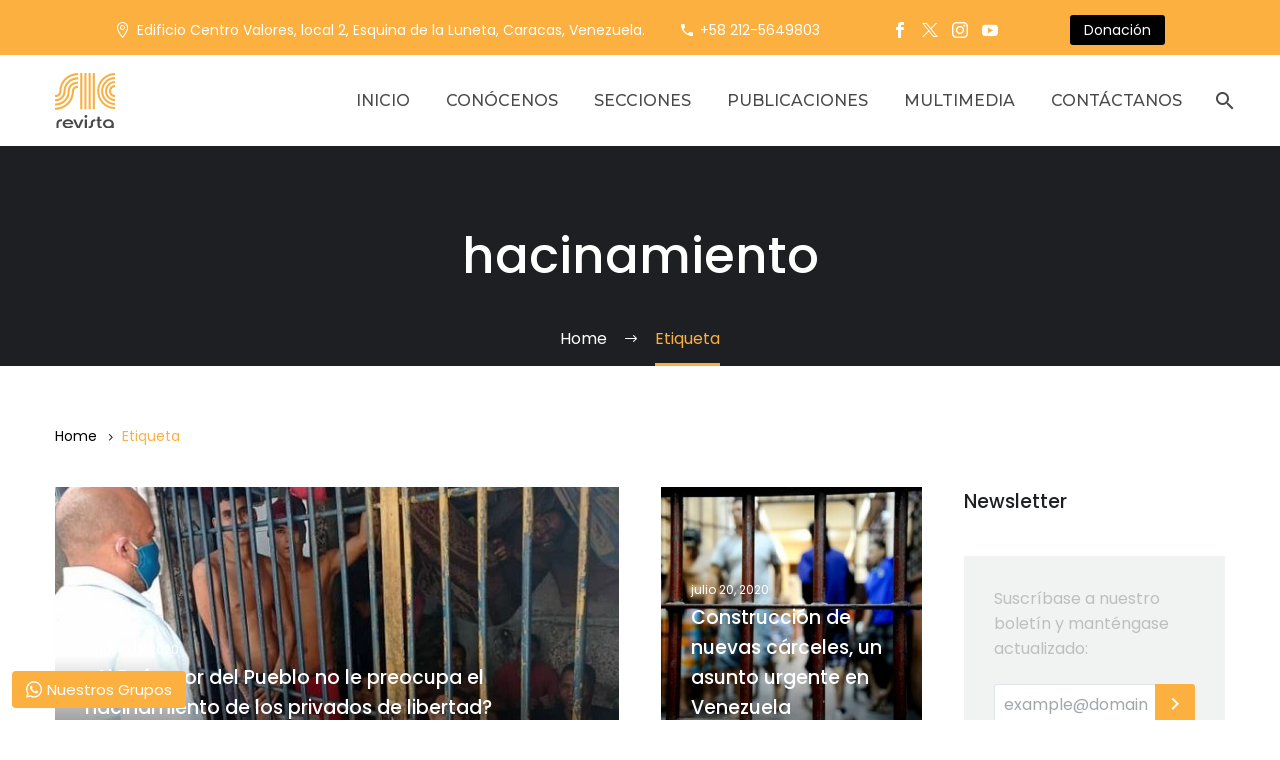

--- FILE ---
content_type: text/html; charset=UTF-8
request_url: https://revistasic.org/tag/hacinamiento/
body_size: 28244
content:
<!DOCTYPE html>
<!--[if IE 7]>
<html class="ie ie7" lang="es" xmlns:og="https://ogp.me/ns#" xmlns:fb="https://ogp.me/ns/fb#">
<![endif]-->
<!--[if IE 8]>
<html class="ie ie8" lang="es" xmlns:og="https://ogp.me/ns#" xmlns:fb="https://ogp.me/ns/fb#">
<![endif]-->
<!--[if !(IE 7) | !(IE 8) ]><!-->
<html lang="es" xmlns:og="https://ogp.me/ns#" xmlns:fb="https://ogp.me/ns/fb#">
<!--<![endif]-->
<head>
	<meta charset="UTF-8">
	<meta name="viewport" content="width=device-width, initial-scale=1.0" />
	<link rel="profile" href="https://gmpg.org/xfn/11">
	<link rel="pingback" href="https://revistasic.org/xmlrpc.php">
	
<!-- Author Meta Tags by Molongui Authorship, visit: https://wordpress.org/plugins/molongui-authorship/ -->
<!-- /Molongui Authorship -->

<meta name='robots' content='index, follow, max-image-preview:large, max-snippet:-1, max-video-preview:-1' />

	<!-- This site is optimized with the Yoast SEO plugin v23.1 - https://yoast.com/wordpress/plugins/seo/ -->
	<title>hacinamiento archivos - Revista SIC</title>
	<link rel="canonical" href="https://revistasic.org/tag/hacinamiento/" />
	<meta property="og:locale" content="es_ES" />
	<meta property="og:type" content="article" />
	<meta property="og:title" content="hacinamiento archivos - Revista SIC" />
	<meta property="og:url" content="https://revistasic.org/tag/hacinamiento/" />
	<meta property="og:site_name" content="Revista SIC" />
	<meta property="og:image" content="https://revistasic.org/wp-content/uploads/2024/03/banner-edicion-848_edited.jpg" />
	<meta property="og:image:width" content="2000" />
	<meta property="og:image:height" content="920" />
	<meta property="og:image:type" content="image/jpeg" />
	<meta name="twitter:card" content="summary_large_image" />
	<meta name="twitter:site" content="@revista_sic" />
	<script type="application/ld+json" class="yoast-schema-graph">{"@context":"https://schema.org","@graph":[{"@type":"CollectionPage","@id":"https://revistasic.org/tag/hacinamiento/","url":"https://revistasic.org/tag/hacinamiento/","name":"hacinamiento archivos - Revista SIC","isPartOf":{"@id":"https://revistasic.org/#website"},"primaryImageOfPage":{"@id":"https://revistasic.org/tag/hacinamiento/#primaryimage"},"image":{"@id":"https://revistasic.org/tag/hacinamiento/#primaryimage"},"thumbnailUrl":"https://revistasic.org/wp-content/uploads/2020/08/privados-de-libertad.jpg","breadcrumb":{"@id":"https://revistasic.org/tag/hacinamiento/#breadcrumb"},"inLanguage":"es"},{"@type":"ImageObject","inLanguage":"es","@id":"https://revistasic.org/tag/hacinamiento/#primaryimage","url":"https://revistasic.org/wp-content/uploads/2020/08/privados-de-libertad.jpg","contentUrl":"https://revistasic.org/wp-content/uploads/2020/08/privados-de-libertad.jpg","width":600,"height":453},{"@type":"BreadcrumbList","@id":"https://revistasic.org/tag/hacinamiento/#breadcrumb","itemListElement":[{"@type":"ListItem","position":1,"name":"Inicio","item":"https://revistasic.org/"},{"@type":"ListItem","position":2,"name":"hacinamiento"}]},{"@type":"WebSite","@id":"https://revistasic.org/#website","url":"https://revistasic.org/","name":"Revista SIC","description":"Pensamos un pa&iacute;s, construimos esperanza.","publisher":{"@id":"https://revistasic.org/#organization"},"potentialAction":[{"@type":"SearchAction","target":{"@type":"EntryPoint","urlTemplate":"https://revistasic.org/?s={search_term_string}"},"query-input":"required name=search_term_string"}],"inLanguage":"es"},{"@type":"Organization","@id":"https://revistasic.org/#organization","name":"Revista SIC","alternateName":"Fundación Centro Gumilla","url":"https://revistasic.org/","logo":{"@type":"ImageObject","inLanguage":"es","@id":"https://revistasic.org/#/schema/logo/image/","url":"https://revistasic.org/wp-content/uploads/2019/08/logo_revistasic.svg","contentUrl":"https://revistasic.org/wp-content/uploads/2019/08/logo_revistasic.svg","width":1,"height":1,"caption":"Revista SIC"},"image":{"@id":"https://revistasic.org/#/schema/logo/image/"},"sameAs":["https://www.facebook.com/RevistaSIC","https://x.com/revista_sic","https://www.instagram.com/revistasic"]}]}</script>
	<!-- / Yoast SEO plugin. -->


<link rel='dns-prefetch' href='//www.googletagmanager.com' />
<link rel='dns-prefetch' href='//fonts.googleapis.com' />
<link rel='stylesheet' id='thegem-preloader-css' href='https://revistasic.org/wp-content/themes/thegem/css/thegem-preloader.css?ver=5.9.7' type='text/css' media='all' />
<style id='thegem-preloader-inline-css' type='text/css'>

		body:not(.compose-mode) .gem-icon-style-gradient span,
		body:not(.compose-mode) .gem-icon .gem-icon-half-1,
		body:not(.compose-mode) .gem-icon .gem-icon-half-2 {
			opacity: 0 !important;
			}
</style>
<link rel='stylesheet' id='thegem-reset-css' href='https://revistasic.org/wp-content/themes/thegem/css/thegem-reset.css?ver=5.9.7' type='text/css' media='all' />
<link rel='stylesheet' id='thegem-grid-css' href='https://revistasic.org/wp-content/themes/thegem/css/thegem-grid.css?ver=5.9.7' type='text/css' media='all' />
<link rel='stylesheet' id='thegem-header-css' href='https://revistasic.org/wp-content/themes/thegem/css/thegem-header.css?ver=5.9.7' type='text/css' media='all' />
<link rel='stylesheet' id='thegem-style-css' href='https://revistasic.org/wp-content/themes/thegem/style.css?ver=5.9.7' type='text/css' media='all' />
<link rel='stylesheet' id='thegem-child-style-css' href='https://revistasic.org/wp-content/themes/thegem-child/style.css?ver=5.9.7' type='text/css' media='all' />
<link rel='stylesheet' id='thegem-widgets-css' href='https://revistasic.org/wp-content/themes/thegem/css/thegem-widgets.css?ver=5.9.7' type='text/css' media='all' />
<link rel='stylesheet' id='thegem-new-css-css' href='https://revistasic.org/wp-content/themes/thegem/css/thegem-new-css.css?ver=5.9.7' type='text/css' media='all' />
<link rel='stylesheet' id='perevazka-css-css-css' href='https://revistasic.org/wp-content/themes/thegem/css/thegem-perevazka-css.css?ver=5.9.7' type='text/css' media='all' />
<link rel='stylesheet' id='thegem-google-fonts-css' href='//fonts.googleapis.com/css?family=Poppins%3A100%2C100italic%2C200%2C200italic%2C300%2C300italic%2C400%2C400italic%2C500%2C500italic%2C600%2C600italic%2C700%2C700italic%2C800%2C800italic%2C900%2C900italic%7CMontserrat%3A100%2C200%2C300%2C400%2C500%2C600%2C700%2C800%2C900%2C100italic%2C200italic%2C300italic%2C400italic%2C500italic%2C600italic%2C700italic%2C800italic%2C900italic%7CSource+Sans+Pro%3A200%2C200italic%2C300%2C300italic%2C400%2C400italic%2C600%2C600italic%2C700%2C700italic%2C900%2C900italic%7CTaviraj%3A100%2C100italic%2C200%2C200italic%2C300%2C300italic%2C400%2C400italic%2C500%2C500italic%2C600%2C600italic%2C700%2C700italic%2C800%2C800italic%2C900%2C900italic&#038;subset=devanagari%2Clatin%2Clatin-ext%2Ccyrillic%2Ccyrillic-ext%2Cvietnamese%2Cthai%2Cgreek%2Cgreek-ext&#038;ver=6.6.1' type='text/css' media='all' />
<link rel='stylesheet' id='thegem-custom-css' href='https://revistasic.org/wp-content/themes/thegem-child/css/custom-8JtPqZbE.css?ver=5.9.7' type='text/css' media='all' />
<style id='thegem-custom-inline-css' type='text/css'>
.vc_custom_1702505506728{margin-bottom: 0px !important;padding-top: 35px !important;padding-bottom: 30px !important;background-color: #1d1f22 !important;}.vc_custom_1702501618186{margin-bottom: 0px !important;border-top-width: 2px !important;background-color: #494949 !important;border-top-color: #bebebe !important;}.vc_custom_1702523287104{padding-top: 0px !important;padding-left: 20px !important;}.vc_custom_1702523469569{padding-top: 0px !important;padding-left: 5px !important;}.vc_custom_1702501231092{padding-top: 0px !important;padding-bottom: 0px !important;}.vc_custom_1702501433628{padding-top: 20px !important;padding-bottom: 0px !important;}.vc_custom_1585909079657{padding-top: 2px !important;}form.mc4wp-form input[type="submit"] {
    background-color: #FBB040;
}

form.mc4wp-form input[type="submit"]:hover {
    background-color: #494949 !important;
}
form.mc4wp-form, .footer-contact .gem-contacts {
    color: #BEBEBE;
}

.footer-contact .widget .gem-contacts-address:before, .footer-contact .widget .gem-contacts-phone:before, 
    .footer-contact .widget .gem-contacts-fax:before, .footer-contact .widget .gem-contacts-email:before {
    color: #FBB040;
}
#page-title {background-color: #1D1F22FF;padding-top: 80px;padding-bottom: 80px;}#page-title h1,#page-title .title-rich-content {color: #ffffff;}.page-title-excerpt {color: #ffffff;margin-top: 18px;}#page-title .page-title-title {margin-top: 0px;}#page-title .page-title-title .styled-subtitle.light,#page-title .page-title-excerpt .styled-subtitle.light{ font-family: var(--thegem-to-light-title-font-family); font-style: normal; font-weight: normal;}#page-title .page-title-title .title-main-menu,#page-title .page-title-excerpt .title-main-menu{ font-family: var(--thegem-to-menu-font-family); font-style: var(--thegem-to-menu-font-style); font-weight: var(--thegem-to-menu-font-weight); text-transform: var(--thegem-to-menu-text-transform); font-size: var(--thegem-to-menu-font-size); line-height: var(--thegem-to-menu-line-height); letter-spacing: var(--thegem-to-menu-letter-spacing, 0);}#page-title .page-title-title .title-main-menu.light,#page-title .page-title-excerpt .title-main-menu.light{ font-family: var(--thegem-to-light-title-font-family); font-style: normal; font-weight: normal;}#page-title .page-title-title .title-body,#page-title .page-title-excerpt .title-body{ font-family: var(--thegem-to-body-font-family); font-style: var(--thegem-to-body-font-style); font-weight: var(--thegem-to-body-font-weight); text-transform: var(--thegem-to-body-text-transform, none); font-size: var(--thegem-to-body-font-size); line-height: var(--thegem-to-body-line-height); letter-spacing: var(--thegem-to-body-letter-spacing);}#page-title .page-title-title .title-body.light,#page-title .page-title-excerpt .title-body.light{ font-family: var(--thegem-to-light-title-font-family); font-style: normal; font-weight: normal;}#page-title .page-title-title .title-tiny-body,#page-title .page-title-excerpt .title-tiny-body{ font-family: var(--thegem-to-body-tiny-font-family); font-style: var(--thegem-to-body-tiny-font-style); font-weight: var(--thegem-to-body-tiny-font-weight); text-transform: var(--thegem-to-body-tiny-text-transform, none); font-size: var(--thegem-to-body-tiny-font-size); line-height: var(--thegem-to-body-tiny-line-height); letter-spacing: var(--thegem-to-body-tiny-letter-spacing);}#page-title .page-title-title .title-tiny-body.light,#page-title .page-title-excerpt .title-tiny-body.light{ font-family: var(--thegem-to-light-title-font-family); font-style: normal; font-weight: normal;}.page-title-inner,body .breadcrumbs{padding-left: 0px;padding-right: 0px;}body .breadcrumbs,body .breadcrumbs a,body .bc-devider:before {color: #FFFFFFFF;}body .breadcrumbs .current {	color: #FBB040FF;	border-bottom: 3px solid #FBB040FF;}body .breadcrumbs a:hover {	color: #FBB040FF;}body .page-title-block .breadcrumbs-container{	text-align: center;}.page-breadcrumbs ul li a,.page-breadcrumbs ul li:not(:last-child):after{	color: #99A9B5FF;}.page-breadcrumbs ul li{	color: #3C3950FF;}.page-breadcrumbs ul li a:hover{	color: #3C3950FF;}.block-content {padding-top: 0px;background-color: #ffffff;background-image: none;}.block-content:last-of-type {padding-bottom: 0px;}.gem-slideshow,.slideshow-preloader {background-color: #ffffff;}#top-area {	display: block;}@media (max-width: 991px) {#page-title {padding-top: 80px;padding-bottom: 80px;}.page-title-inner, body .breadcrumbs{padding-left: 0px;padding-right: 0px;}.page-title-excerpt {margin-top: 18px;}#page-title .page-title-title {margin-top: 0px;}.block-content {padding-top: 0px;}.block-content:last-of-type {padding-bottom: 0px;}#top-area {	display: block;}}@media (max-width: 767px) {#page-title {padding-top: 80px;padding-bottom: 80px;}.page-title-inner,body .breadcrumbs{padding-left: 0px;padding-right: 0px;}.page-title-excerpt {margin-top: 18px;}#page-title .page-title-title {margin-top: 0px;}.block-content {padding-top: 0px;}.block-content:last-of-type {padding-bottom: 0px;}#top-area {	display: none;}}
</style>
<link rel='stylesheet' id='js_composer_front-css' href='https://revistasic.org/wp-content/plugins/js_composer/assets/css/js_composer.min.css?ver=7.7.2' type='text/css' media='all' />
<link rel='stylesheet' id='thegem_js_composer_front-css' href='https://revistasic.org/wp-content/themes/thegem/css/thegem-js_composer_columns.css?ver=5.9.7' type='text/css' media='all' />
<link rel='stylesheet' id='thegem-additional-blog-1-css' href='https://revistasic.org/wp-content/themes/thegem/css/thegem-additional-blog-1.css?ver=5.9.7' type='text/css' media='all' />
<link rel='stylesheet' id='jquery-fancybox-css' href='https://revistasic.org/wp-content/themes/thegem/js/fancyBox/jquery.fancybox.min.css?ver=5.9.7' type='text/css' media='all' />
<link rel='stylesheet' id='thegem-vc_elements-css' href='https://revistasic.org/wp-content/themes/thegem/css/thegem-vc_elements.css?ver=5.9.7' type='text/css' media='all' />
<link rel='stylesheet' id='thegem-hovers-css' href='https://revistasic.org/wp-content/themes/thegem/css/thegem-hovers.css?ver=5.9.7' type='text/css' media='all' />
<link rel='stylesheet' id='thegem-portfolio-css' href='https://revistasic.org/wp-content/themes/thegem/css/thegem-portfolio.css?ver=5.9.7' type='text/css' media='all' />
<link rel='stylesheet' id='thegem-news-grid-css' href='https://revistasic.org/wp-content/themes/thegem/css/thegem-news-grid.css?ver=5.9.7' type='text/css' media='all' />
<link rel='stylesheet' id='thegem-portfolio-filters-list-css' href='https://revistasic.org/wp-content/themes/thegem/css/thegem-portfolio-filters-list.css?ver=5.9.7' type='text/css' media='all' />
<link rel='stylesheet' id='wp-block-library-css' href='https://revistasic.org/wp-includes/css/dist/block-library/style.min.css?ver=dbc5a7bc62efe3f02798ff69bfd8859b' type='text/css' media='all' />
<style id='classic-theme-styles-inline-css' type='text/css'>
/*! This file is auto-generated */
.wp-block-button__link{color:#fff;background-color:#32373c;border-radius:9999px;box-shadow:none;text-decoration:none;padding:calc(.667em + 2px) calc(1.333em + 2px);font-size:1.125em}.wp-block-file__button{background:#32373c;color:#fff;text-decoration:none}
</style>
<style id='global-styles-inline-css' type='text/css'>
:root{--wp--preset--aspect-ratio--square: 1;--wp--preset--aspect-ratio--4-3: 4/3;--wp--preset--aspect-ratio--3-4: 3/4;--wp--preset--aspect-ratio--3-2: 3/2;--wp--preset--aspect-ratio--2-3: 2/3;--wp--preset--aspect-ratio--16-9: 16/9;--wp--preset--aspect-ratio--9-16: 9/16;--wp--preset--color--black: #000000;--wp--preset--color--cyan-bluish-gray: #abb8c3;--wp--preset--color--white: #ffffff;--wp--preset--color--pale-pink: #f78da7;--wp--preset--color--vivid-red: #cf2e2e;--wp--preset--color--luminous-vivid-orange: #ff6900;--wp--preset--color--luminous-vivid-amber: #fcb900;--wp--preset--color--light-green-cyan: #7bdcb5;--wp--preset--color--vivid-green-cyan: #00d084;--wp--preset--color--pale-cyan-blue: #8ed1fc;--wp--preset--color--vivid-cyan-blue: #0693e3;--wp--preset--color--vivid-purple: #9b51e0;--wp--preset--gradient--vivid-cyan-blue-to-vivid-purple: linear-gradient(135deg,rgba(6,147,227,1) 0%,rgb(155,81,224) 100%);--wp--preset--gradient--light-green-cyan-to-vivid-green-cyan: linear-gradient(135deg,rgb(122,220,180) 0%,rgb(0,208,130) 100%);--wp--preset--gradient--luminous-vivid-amber-to-luminous-vivid-orange: linear-gradient(135deg,rgba(252,185,0,1) 0%,rgba(255,105,0,1) 100%);--wp--preset--gradient--luminous-vivid-orange-to-vivid-red: linear-gradient(135deg,rgba(255,105,0,1) 0%,rgb(207,46,46) 100%);--wp--preset--gradient--very-light-gray-to-cyan-bluish-gray: linear-gradient(135deg,rgb(238,238,238) 0%,rgb(169,184,195) 100%);--wp--preset--gradient--cool-to-warm-spectrum: linear-gradient(135deg,rgb(74,234,220) 0%,rgb(151,120,209) 20%,rgb(207,42,186) 40%,rgb(238,44,130) 60%,rgb(251,105,98) 80%,rgb(254,248,76) 100%);--wp--preset--gradient--blush-light-purple: linear-gradient(135deg,rgb(255,206,236) 0%,rgb(152,150,240) 100%);--wp--preset--gradient--blush-bordeaux: linear-gradient(135deg,rgb(254,205,165) 0%,rgb(254,45,45) 50%,rgb(107,0,62) 100%);--wp--preset--gradient--luminous-dusk: linear-gradient(135deg,rgb(255,203,112) 0%,rgb(199,81,192) 50%,rgb(65,88,208) 100%);--wp--preset--gradient--pale-ocean: linear-gradient(135deg,rgb(255,245,203) 0%,rgb(182,227,212) 50%,rgb(51,167,181) 100%);--wp--preset--gradient--electric-grass: linear-gradient(135deg,rgb(202,248,128) 0%,rgb(113,206,126) 100%);--wp--preset--gradient--midnight: linear-gradient(135deg,rgb(2,3,129) 0%,rgb(40,116,252) 100%);--wp--preset--font-size--small: 13px;--wp--preset--font-size--medium: 20px;--wp--preset--font-size--large: 36px;--wp--preset--font-size--x-large: 42px;--wp--preset--spacing--20: 0.44rem;--wp--preset--spacing--30: 0.67rem;--wp--preset--spacing--40: 1rem;--wp--preset--spacing--50: 1.5rem;--wp--preset--spacing--60: 2.25rem;--wp--preset--spacing--70: 3.38rem;--wp--preset--spacing--80: 5.06rem;--wp--preset--shadow--natural: 6px 6px 9px rgba(0, 0, 0, 0.2);--wp--preset--shadow--deep: 12px 12px 50px rgba(0, 0, 0, 0.4);--wp--preset--shadow--sharp: 6px 6px 0px rgba(0, 0, 0, 0.2);--wp--preset--shadow--outlined: 6px 6px 0px -3px rgba(255, 255, 255, 1), 6px 6px rgba(0, 0, 0, 1);--wp--preset--shadow--crisp: 6px 6px 0px rgba(0, 0, 0, 1);}:where(.is-layout-flex){gap: 0.5em;}:where(.is-layout-grid){gap: 0.5em;}body .is-layout-flex{display: flex;}.is-layout-flex{flex-wrap: wrap;align-items: center;}.is-layout-flex > :is(*, div){margin: 0;}body .is-layout-grid{display: grid;}.is-layout-grid > :is(*, div){margin: 0;}:where(.wp-block-columns.is-layout-flex){gap: 2em;}:where(.wp-block-columns.is-layout-grid){gap: 2em;}:where(.wp-block-post-template.is-layout-flex){gap: 1.25em;}:where(.wp-block-post-template.is-layout-grid){gap: 1.25em;}.has-black-color{color: var(--wp--preset--color--black) !important;}.has-cyan-bluish-gray-color{color: var(--wp--preset--color--cyan-bluish-gray) !important;}.has-white-color{color: var(--wp--preset--color--white) !important;}.has-pale-pink-color{color: var(--wp--preset--color--pale-pink) !important;}.has-vivid-red-color{color: var(--wp--preset--color--vivid-red) !important;}.has-luminous-vivid-orange-color{color: var(--wp--preset--color--luminous-vivid-orange) !important;}.has-luminous-vivid-amber-color{color: var(--wp--preset--color--luminous-vivid-amber) !important;}.has-light-green-cyan-color{color: var(--wp--preset--color--light-green-cyan) !important;}.has-vivid-green-cyan-color{color: var(--wp--preset--color--vivid-green-cyan) !important;}.has-pale-cyan-blue-color{color: var(--wp--preset--color--pale-cyan-blue) !important;}.has-vivid-cyan-blue-color{color: var(--wp--preset--color--vivid-cyan-blue) !important;}.has-vivid-purple-color{color: var(--wp--preset--color--vivid-purple) !important;}.has-black-background-color{background-color: var(--wp--preset--color--black) !important;}.has-cyan-bluish-gray-background-color{background-color: var(--wp--preset--color--cyan-bluish-gray) !important;}.has-white-background-color{background-color: var(--wp--preset--color--white) !important;}.has-pale-pink-background-color{background-color: var(--wp--preset--color--pale-pink) !important;}.has-vivid-red-background-color{background-color: var(--wp--preset--color--vivid-red) !important;}.has-luminous-vivid-orange-background-color{background-color: var(--wp--preset--color--luminous-vivid-orange) !important;}.has-luminous-vivid-amber-background-color{background-color: var(--wp--preset--color--luminous-vivid-amber) !important;}.has-light-green-cyan-background-color{background-color: var(--wp--preset--color--light-green-cyan) !important;}.has-vivid-green-cyan-background-color{background-color: var(--wp--preset--color--vivid-green-cyan) !important;}.has-pale-cyan-blue-background-color{background-color: var(--wp--preset--color--pale-cyan-blue) !important;}.has-vivid-cyan-blue-background-color{background-color: var(--wp--preset--color--vivid-cyan-blue) !important;}.has-vivid-purple-background-color{background-color: var(--wp--preset--color--vivid-purple) !important;}.has-black-border-color{border-color: var(--wp--preset--color--black) !important;}.has-cyan-bluish-gray-border-color{border-color: var(--wp--preset--color--cyan-bluish-gray) !important;}.has-white-border-color{border-color: var(--wp--preset--color--white) !important;}.has-pale-pink-border-color{border-color: var(--wp--preset--color--pale-pink) !important;}.has-vivid-red-border-color{border-color: var(--wp--preset--color--vivid-red) !important;}.has-luminous-vivid-orange-border-color{border-color: var(--wp--preset--color--luminous-vivid-orange) !important;}.has-luminous-vivid-amber-border-color{border-color: var(--wp--preset--color--luminous-vivid-amber) !important;}.has-light-green-cyan-border-color{border-color: var(--wp--preset--color--light-green-cyan) !important;}.has-vivid-green-cyan-border-color{border-color: var(--wp--preset--color--vivid-green-cyan) !important;}.has-pale-cyan-blue-border-color{border-color: var(--wp--preset--color--pale-cyan-blue) !important;}.has-vivid-cyan-blue-border-color{border-color: var(--wp--preset--color--vivid-cyan-blue) !important;}.has-vivid-purple-border-color{border-color: var(--wp--preset--color--vivid-purple) !important;}.has-vivid-cyan-blue-to-vivid-purple-gradient-background{background: var(--wp--preset--gradient--vivid-cyan-blue-to-vivid-purple) !important;}.has-light-green-cyan-to-vivid-green-cyan-gradient-background{background: var(--wp--preset--gradient--light-green-cyan-to-vivid-green-cyan) !important;}.has-luminous-vivid-amber-to-luminous-vivid-orange-gradient-background{background: var(--wp--preset--gradient--luminous-vivid-amber-to-luminous-vivid-orange) !important;}.has-luminous-vivid-orange-to-vivid-red-gradient-background{background: var(--wp--preset--gradient--luminous-vivid-orange-to-vivid-red) !important;}.has-very-light-gray-to-cyan-bluish-gray-gradient-background{background: var(--wp--preset--gradient--very-light-gray-to-cyan-bluish-gray) !important;}.has-cool-to-warm-spectrum-gradient-background{background: var(--wp--preset--gradient--cool-to-warm-spectrum) !important;}.has-blush-light-purple-gradient-background{background: var(--wp--preset--gradient--blush-light-purple) !important;}.has-blush-bordeaux-gradient-background{background: var(--wp--preset--gradient--blush-bordeaux) !important;}.has-luminous-dusk-gradient-background{background: var(--wp--preset--gradient--luminous-dusk) !important;}.has-pale-ocean-gradient-background{background: var(--wp--preset--gradient--pale-ocean) !important;}.has-electric-grass-gradient-background{background: var(--wp--preset--gradient--electric-grass) !important;}.has-midnight-gradient-background{background: var(--wp--preset--gradient--midnight) !important;}.has-small-font-size{font-size: var(--wp--preset--font-size--small) !important;}.has-medium-font-size{font-size: var(--wp--preset--font-size--medium) !important;}.has-large-font-size{font-size: var(--wp--preset--font-size--large) !important;}.has-x-large-font-size{font-size: var(--wp--preset--font-size--x-large) !important;}
:where(.wp-block-post-template.is-layout-flex){gap: 1.25em;}:where(.wp-block-post-template.is-layout-grid){gap: 1.25em;}
:where(.wp-block-columns.is-layout-flex){gap: 2em;}:where(.wp-block-columns.is-layout-grid){gap: 2em;}
:root :where(.wp-block-pullquote){font-size: 1.5em;line-height: 1.6;}
</style>
<link rel='stylesheet' id='contact-form-7-css' href='https://revistasic.org/wp-content/plugins/contact-form-7/includes/css/styles.css?ver=5.9.8' type='text/css' media='all' />
<link rel='stylesheet' id='wpdm-font-awesome-css' href='https://revistasic.org/wp-content/plugins/download-manager/assets/fontawesome/css/all.min.css?ver=dbc5a7bc62efe3f02798ff69bfd8859b' type='text/css' media='all' />
<link rel='stylesheet' id='wpdm-frontend-css-css' href='https://revistasic.org/wp-content/plugins/download-manager/assets/bootstrap/css/bootstrap.min.css?ver=dbc5a7bc62efe3f02798ff69bfd8859b' type='text/css' media='all' />
<link rel='stylesheet' id='wpdm-front-css' href='https://revistasic.org/wp-content/plugins/download-manager/assets/css/front.css?ver=dbc5a7bc62efe3f02798ff69bfd8859b' type='text/css' media='all' />
<link rel='stylesheet' id='dflip-style-css' href='https://revistasic.org/wp-content/plugins/3d-flipbook-dflip-lite/assets/css/dflip.min.css?ver=2.2.54' type='text/css' media='all' />
<link rel='stylesheet' id='montserrat-css' href='https://fonts.googleapis.com/css2?family=Montserrat%3Aital%2Cwght%400%2C300%3B0%2C400%3B0%2C500%3B0%2C600%3B0%2C700%3B1%2C300%3B1%2C400%3B1%2C500%3B1%2C600%3B1%2C700&#038;display=swap&#038;ver=6.6.1' type='text/css' media='all' />
<link rel='stylesheet' id='poppins-css' href='https://fonts.googleapis.com/css2?family=Poppins%3Aital%2Cwght%400%2C300%3B0%2C400%3B0%2C500%3B0%2C600%3B0%2C700%3B1%2C300%3B1%2C400%3B1%2C500%3B1%2C600%3B1%2C700&#038;display=swap&#038;ver=6.6.1' type='text/css' media='all' />
<style id='kadence-blocks-global-variables-inline-css' type='text/css'>
:root {--global-kb-font-size-sm:clamp(0.8rem, 0.73rem + 0.217vw, 0.9rem);--global-kb-font-size-md:clamp(1.1rem, 0.995rem + 0.326vw, 1.25rem);--global-kb-font-size-lg:clamp(1.75rem, 1.576rem + 0.543vw, 2rem);--global-kb-font-size-xl:clamp(2.25rem, 1.728rem + 1.63vw, 3rem);--global-kb-font-size-xxl:clamp(2.5rem, 1.456rem + 3.26vw, 4rem);--global-kb-font-size-xxxl:clamp(2.75rem, 0.489rem + 7.065vw, 6rem);}:root {--global-palette1: #3182CE;--global-palette2: #2B6CB0;--global-palette3: #1A202C;--global-palette4: #2D3748;--global-palette5: #4A5568;--global-palette6: #718096;--global-palette7: #EDF2F7;--global-palette8: #F7FAFC;--global-palette9: #ffffff;}
</style>
<link rel='stylesheet' id='public-tochatbe-css' href='https://revistasic.org/wp-content/plugins/tochat-be/assets/css/public-tochatbe-style.css?ver=1.3.0' type='text/css' media='all' />
<style id='public-tochatbe-inline-css' type='text/css'>
.tochatbe-widget-close,
        .tochatbe-widget__body-header,
        .tochatbe-widget__trigger,
        .tochatbe-welcome-msg {
            background-color: #fbb040;
            color: #ffffff;
        }.tochatbe-widget { 
                left: 12px;
                align-items: flex-start;
            }
            .tochatbe-widget-close {
                left: 0;
            }
            .tochatbe_jwi {
                left: 12px;
            }
</style>
<script type="text/javascript">function fullHeightRow() {
			var fullHeight,
				offsetTop,
				element = document.getElementsByClassName('vc_row-o-full-height')[0];
			if (element) {
				fullHeight = window.innerHeight;
				offsetTop = window.pageYOffset + element.getBoundingClientRect().top;
				if (offsetTop < fullHeight) {
					fullHeight = 100 - offsetTop / (fullHeight / 100);
					element.style.minHeight = fullHeight + 'vh'
				}
			}
		}</script><script type='text/javascript' src='https://revistasic.org/wp-content/themes/thegem/js/html5.js?m=1729912380'></script>
<script type="text/javascript" src="https://revistasic.org/wp-includes/js/jquery/jquery.min.js?ver=3.7.1" id="jquery-core-js"></script>
<script type="text/javascript" id="wpdm-frontjs-js-extra">
/* <![CDATA[ */
var wpdm_url = {"home":"https:\/\/revistasic.org\/","site":"https:\/\/revistasic.org\/","ajax":"https:\/\/revistasic.org\/wp-admin\/admin-ajax.php"};
var wpdm_js = {"spinner":"<i class=\"fas fa-sun fa-spin\"><\/i>","client_id":"f48299dd013fe0739095df3e409e38fa"};
var wpdm_strings = {"pass_var":"\u00a1Contrase\u00f1a verificada!","pass_var_q":"Haz clic en el bot\u00f3n siguiente para iniciar la descarga.","start_dl":"Iniciar descarga"};
/* ]]> */
</script>
<script type='text/javascript' src='https://revistasic.org/_jb_static/??-eJyljFEKwjAQRG/jl+2SipR+FM+SJmtISXZjdkPx9kYQD6AwMAy8eXCUIZJLzaPA3vNoWJ+fGnIM1SqOOdK4yxk67JgUSaGkFiIJeD4osfVDtmQDVrAiqAIbs4pWW97WwqVg/VvzHb+Y+v9eO9t/t7yaeVoWM13m68ltq3kB3uliWQ=='></script>

<!-- Fragmento de código de la etiqueta de Google (gtag.js) añadida por Site Kit -->

<!-- Fragmento de código de Google Analytics añadido por Site Kit -->
<script type="text/javascript" src="https://www.googletagmanager.com/gtag/js?id=G-7K2FBF9XXQ" id="google_gtagjs-js" async></script>
<script type="text/javascript" id="google_gtagjs-js-after">
/* <![CDATA[ */
window.dataLayer = window.dataLayer || [];function gtag(){dataLayer.push(arguments);}
gtag("set","linker",{"domains":["revistasic.org"]});
gtag("js", new Date());
gtag("set", "developer_id.dZTNiMT", true);
gtag("config", "G-7K2FBF9XXQ");
/* ]]> */
</script>

<!-- Finalizar fragmento de código de la etiqueta de Google (gtags.js) añadida por Site Kit -->
<script></script><meta name="generator" content="Site Kit by Google 1.131.0" />        <style>
            .molongui-disabled-link
            {
                border-bottom: none !important;
                text-decoration: none !important;
                color: inherit !important;
                cursor: inherit !important;
            }
            .molongui-disabled-link:hover,
            .molongui-disabled-link:hover span
            {
                border-bottom: none !important;
                text-decoration: none !important;
                color: inherit !important;
                cursor: inherit !important;
            }
        </style>
        <meta name="generator" content="Powered by WPBakery Page Builder - drag and drop page builder for WordPress."/>
<link rel="icon" href="https://revistasic.org/wp-content/uploads/2019/08/logo_revistasic.svg" sizes="32x32" />
<link rel="icon" href="https://revistasic.org/wp-content/uploads/2019/08/logo_revistasic.svg" sizes="192x192" />
<link rel="apple-touch-icon" href="https://revistasic.org/wp-content/uploads/2019/08/logo_revistasic.svg" />
<meta name="msapplication-TileImage" content="https://revistasic.org/wp-content/uploads/2019/08/logo_revistasic.svg" />
<script>if(document.querySelector('[data-type="vc_custom-css"]')) {document.head.appendChild(document.querySelector('[data-type="vc_custom-css"]'));}</script><noscript><style> .wpb_animate_when_almost_visible { opacity: 1; }</style></noscript><meta name="generator" content="WordPress Download Manager 3.2.97" />

                <style>
        /* WPDM Link Template Styles */        </style>
                <style>

            :root {
                --color-primary: #fbb040;
                --color-primary-rgb: 251, 176, 64;
                --color-primary-hover: #f99807;
                --color-primary-active: #fbb040;
                --color-secondary: #6c757d;
                --color-secondary-rgb: 108, 117, 125;
                --color-secondary-hover: #6c757d;
                --color-secondary-active: #6c757d;
                --color-success: #018e11;
                --color-success-rgb: 1, 142, 17;
                --color-success-hover: #0aad01;
                --color-success-active: #0c8c01;
                --color-info: #2CA8FF;
                --color-info-rgb: 44, 168, 255;
                --color-info-hover: #2CA8FF;
                --color-info-active: #2CA8FF;
                --color-warning: #FFB236;
                --color-warning-rgb: 255, 178, 54;
                --color-warning-hover: #FFB236;
                --color-warning-active: #FFB236;
                --color-danger: #ff5062;
                --color-danger-rgb: 255, 80, 98;
                --color-danger-hover: #ff5062;
                --color-danger-active: #ff5062;
                --color-green: #30b570;
                --color-blue: #0073ff;
                --color-purple: #8557D3;
                --color-red: #ff5062;
                --color-muted: rgba(69, 89, 122, 0.6);
                --wpdm-font: "-apple-system", -apple-system, BlinkMacSystemFont, "Segoe UI", Roboto, Helvetica, Arial, sans-serif, "Apple Color Emoji", "Segoe UI Emoji", "Segoe UI Symbol";
            }

            .wpdm-download-link.btn.btn-primary {
                border-radius: 4px;
            }


        </style>
        <style id="yellow-pencil">
/*
	The following CSS codes are created by the YellowPencil plugin.
	https://yellowpencil.waspthemes.com/
*/
.size-full img{margin-bottom:0px;margin-bottom:24px;}.wp-block-pullquote blockquote p{margin-top:20px;margin-bottom:40px;margin-left:8%;-webkit-transform:translatex(0px) translatey(0px);-ms-transform:translatex(0px) translatey(0px);transform:translatex(0px) translatey(0px);font-weight:400;font-family:'Montserrat', sans-serif;font-size:16px;line-height:1.6em;color:#212121;}.post .size-full .wp-element-caption{font-size:14px !important;text-align:center !important;}.panel-center div img{border-top-style:solid;border-top-color:#e0e0e0;border-top-width:1px;border-right-style:solid;border-right-width:1px;border-left-style:solid;border-left-width:1px;border-right-color:#e0e0e0;border-left-color:#e0e0e0;border-bottom-style:solid;border-bottom-width:1px;border-bottom-color:#e0e0e0;}.wp-block-image .wp-element-caption{text-align:center;font-size:14px;}.post .size-large .wp-element-caption{font-size:14px !important;text-align:center !important;}.post .wp-block-image{margin-bottom:22px;}.post-info .name a{color:#fbb040;}.post-info .avatar img{border-style:solid;border-color:#fbb040;border-width:1px;}.post-tags__list ul li{margin-bottom:0px !important;margin-top:0px !important;padding-right:0px !important;padding-left:0px !important;}.post-tags__list ul .text-body{margin-bottom:5px;padding-bottom:0px;padding-top:0px;font-size:11px;line-height:0px;}.pagination-more a .light{font-family:'Poppins', sans-serif;font-size:20px;color:#fbb040;}.post-item .post-time{font-family:'Poppins', sans-serif;font-size:20px !important;}.vc_custom_1719952901540 blockquote{font-size:18px !important;line-height:1.6em !important;color:#5d5959 !important;margin-bottom:45px !important;margin-top:20px !important;margin-left:5% !important;}@media (max-width:710px){.vc_custom_1719952901540 .wp-block-quote p{font-size:15px;line-height:1.6em;}.vc_custom_1719952901540 blockquote{padding-left:30px !important;padding-top:30px !important;}.kb-gallery-item-link .kadence-blocks-gallery-intrinsic img{padding-bottom:18px !important;}.vc_custom_1719952901540 .wp-block-image img{margin-bottom:0px;}}
</style>	</head>


<body data-rsssl=1 class="archive tag tag-hacinamiento tag-4681 non-logged-in wpb-js-composer js-comp-ver-7.7.2 vc_responsive">

	<script type="text/javascript">
		var gemSettings = {"isTouch":"","forcedLasyDisabled":"","tabletPortrait":"1","tabletLandscape":"","topAreaMobileDisable":"","parallaxDisabled":"","fillTopArea":"","themePath":"https:\/\/revistasic.org\/wp-content\/themes\/thegem","rootUrl":"https:\/\/revistasic.org","mobileEffectsEnabled":"","isRTL":""};
		(function() {
    function isTouchDevice() {
        return (('ontouchstart' in window) ||
            (navigator.MaxTouchPoints > 0) ||
            (navigator.msMaxTouchPoints > 0));
    }

    window.gemSettings.isTouch = isTouchDevice();

    function userAgentDetection() {
        var ua = navigator.userAgent.toLowerCase(),
        platform = navigator.platform.toLowerCase(),
        UA = ua.match(/(opera|ie|firefox|chrome|version)[\s\/:]([\w\d\.]+)?.*?(safari|version[\s\/:]([\w\d\.]+)|$)/) || [null, 'unknown', 0],
        mode = UA[1] == 'ie' && document.documentMode;

        window.gemBrowser = {
            name: (UA[1] == 'version') ? UA[3] : UA[1],
            version: UA[2],
            platform: {
                name: ua.match(/ip(?:ad|od|hone)/) ? 'ios' : (ua.match(/(?:webos|android)/) || platform.match(/mac|win|linux/) || ['other'])[0]
                }
        };
            }

    window.updateGemClientSize = function() {
        if (window.gemOptions == null || window.gemOptions == undefined) {
            window.gemOptions = {
                first: false,
                clientWidth: 0,
                clientHeight: 0,
                innerWidth: -1
            };
        }

        window.gemOptions.clientWidth = window.innerWidth || document.documentElement.clientWidth;
        if (document.body != null && !window.gemOptions.clientWidth) {
            window.gemOptions.clientWidth = document.body.clientWidth;
        }

        window.gemOptions.clientHeight = window.innerHeight || document.documentElement.clientHeight;
        if (document.body != null && !window.gemOptions.clientHeight) {
            window.gemOptions.clientHeight = document.body.clientHeight;
        }
    };

    window.updateGemInnerSize = function(width) {
        window.gemOptions.innerWidth = width != undefined ? width : (document.body != null ? document.body.clientWidth : 0);
    };

    userAgentDetection();
    window.updateGemClientSize(true);

    window.gemSettings.lasyDisabled = window.gemSettings.forcedLasyDisabled || (!window.gemSettings.mobileEffectsEnabled && (window.gemSettings.isTouch || window.gemOptions.clientWidth <= 800));
})();
		(function() {
    if (window.gemBrowser.name == 'safari') {
        try {
            var safariVersion = parseInt(window.gemBrowser.version);
        } catch(e) {
            var safariVersion = 0;
        }
        if (safariVersion >= 9) {
            window.gemSettings.parallaxDisabled = true;
            window.gemSettings.fillTopArea = true;
        }
    }
})();
		(function() {
    var fullwithData = {
        page: null,
        pageWidth: 0,
        pageOffset: {},
        fixVcRow: true,
        pagePaddingLeft: 0
    };

    function updateFullwidthData() {
        fullwithData.pageOffset = fullwithData.page.getBoundingClientRect();
        fullwithData.pageWidth = parseFloat(fullwithData.pageOffset.width);
        fullwithData.pagePaddingLeft = 0;

        if (fullwithData.page.className.indexOf('vertical-header') != -1) {
            fullwithData.pagePaddingLeft = 45;
            if (fullwithData.pageWidth >= 1600) {
                fullwithData.pagePaddingLeft = 360;
            }
            if (fullwithData.pageWidth < 980) {
                fullwithData.pagePaddingLeft = 0;
            }
        }
    }

    function gem_fix_fullwidth_position(element) {
        if (element == null) {
            return false;
        }

        if (fullwithData.page == null) {
            fullwithData.page = document.getElementById('page');
            updateFullwidthData();
        }

        /*if (fullwithData.pageWidth < 1170) {
            return false;
        }*/

        if (!fullwithData.fixVcRow) {
            return false;
        }

        if (element.previousElementSibling != null && element.previousElementSibling != undefined && element.previousElementSibling.className.indexOf('fullwidth-block') == -1) {
            var elementParentViewportOffset = element.previousElementSibling.getBoundingClientRect();
        } else {
            var elementParentViewportOffset = element.parentNode.getBoundingClientRect();
        }

        /*if (elementParentViewportOffset.top > window.gemOptions.clientHeight) {
            fullwithData.fixVcRow = false;
            return false;
        }*/

        if (element.className.indexOf('vc_row') != -1) {
            var elementMarginLeft = -21;
            var elementMarginRight = -21;
        } else {
            var elementMarginLeft = 0;
            var elementMarginRight = 0;
        }

        var offset = parseInt(fullwithData.pageOffset.left + 0.5) - parseInt((elementParentViewportOffset.left < 0 ? 0 : elementParentViewportOffset.left) + 0.5) - elementMarginLeft + fullwithData.pagePaddingLeft;
        var offsetKey = window.gemSettings.isRTL ? 'right' : 'left';

        element.style.position = 'relative';
        element.style[offsetKey] = offset + 'px';
        element.style.width = fullwithData.pageWidth - fullwithData.pagePaddingLeft + 'px';

        if (element.className.indexOf('vc_row') == -1) {
            element.setAttribute('data-fullwidth-updated', 1);
        }

        if (element.className.indexOf('vc_row') != -1 && element.className.indexOf('vc_section') == -1 && !element.hasAttribute('data-vc-stretch-content')) {
            var el_full = element.parentNode.querySelector('.vc_row-full-width-before');
            var padding = -1 * offset;
            0 > padding && (padding = 0);
            var paddingRight = fullwithData.pageWidth - padding - el_full.offsetWidth + elementMarginLeft + elementMarginRight;
            0 > paddingRight && (paddingRight = 0);
            element.style.paddingLeft = padding + 'px';
            element.style.paddingRight = paddingRight + 'px';
        }
    }

    window.gem_fix_fullwidth_position = gem_fix_fullwidth_position;

    document.addEventListener('DOMContentLoaded', function() {
        var classes = [];

        if (window.gemSettings.isTouch) {
            document.body.classList.add('thegem-touch');
        }

        if (window.gemSettings.lasyDisabled && !window.gemSettings.forcedLasyDisabled) {
            document.body.classList.add('thegem-effects-disabled');
        }
    });

    if (window.gemSettings.parallaxDisabled) {
        var head  = document.getElementsByTagName('head')[0],
            link  = document.createElement('style');
        link.rel  = 'stylesheet';
        link.type = 'text/css';
        link.innerHTML = ".fullwidth-block.fullwidth-block-parallax-fixed .fullwidth-block-background { background-attachment: scroll !important; }";
        head.appendChild(link);
    }
})();

(function() {
    setTimeout(function() {
        var preloader = document.getElementById('page-preloader');
        if (preloader != null && preloader != undefined) {
            preloader.className += ' preloader-loaded';
        }
    }, window.pagePreloaderHideTime || 1000);
})();
	</script>
	


<div id="page" class="layout-fullwidth header-style-3">

			<a href="#page" class="scroll-top-button">Scroll Top</a>
	
	
					<div class="top-area-background top-area-scroll-hide">
				<div id="top-area" class="top-area top-area-style-default top-area-alignment-center">
	<div class="container">
		<div class="top-area-items inline-inside">
							<div class="top-area-block top-area-contacts"><div class="gem-contacts inline-inside"><div class="gem-contacts-item gem-contacts-address">Edificio Centro Valores, local 2, Esquina de la Luneta, Caracas, Venezuela.</div><div class="gem-contacts-item gem-contacts-phone"><a href="tel:+58 212-5649803">+58 212-5649803</a></div></div></div>
										<div class="top-area-block top-area-socials">			<div class="socials inline-inside">
															<a class="socials-item" href="https://www.facebook.com/RevistaSIC" target="_blank" rel="noopener" title="Facebook">
                            <i class="socials-item-icon facebook "></i>
                        </a>
																													<a class="socials-item" href="https://twitter.com/revista_sic" target="_blank" rel="noopener" title="Twitter">
                            <i class="socials-item-icon twitter "></i>
                        </a>
																				<a class="socials-item" href="https://www.instagram.com/revistasic" target="_blank" rel="noopener" title="Instagram">
                            <i class="socials-item-icon instagram "></i>
                        </a>
																																																								<a class="socials-item" href="https://www.youtube.com/@sicrevista" target="_blank" rel="noopener" title="YouTube">
                            <i class="socials-item-icon youtube "></i>
                        </a>
																																																																																																																																																																																																																																																																			</div>
			</div>
										<div class="top-area-block top-area-menu">
																<div class="top-area-button"><div class="gem-button-container gem-button-position-inline thegem-button-697296fd1f1b35203"  ><a class="gem-button gem-button-size-tiny gem-button-style-flat gem-button-text-weight-normal gem-button-no-uppercase" data-ll-effect="drop-right-without-wrap" style="border-radius: 3px;" onmouseleave="" onmouseenter="" href="https://revistasic.org/donacion/" target="_self">Donación</a></div> </div>
									</div>
					</div>
	</div>
</div>
			</div>
		
		<div id="site-header-wrapper"  class="  " >
			
			
			<header id="site-header" class="site-header animated-header mobile-menu-layout-slide-horizontal" role="banner">
								
				<div class="header-background">
					<div class="container">
						<div class="header-main logo-position-left header-layout-default header-style-3">
																							<div class="site-title">
											<div class="site-logo" style="width:60px;">
			<a href="https://revistasic.org/" rel="home">
									<span class="logo"><img src="https://revistasic.org/wp-content/uploads/2019/08/logo_revistasic.svg" srcset="https://revistasic.org/wp-content/uploads/2019/08/logo_revistasic.svg 1x,https://revistasic.org/wp-content/uploads/2019/08/logo_revistasic.svg 2x,https://revistasic.org/wp-content/uploads/2019/08/logo_revistasic.svg 3x" alt="Revista SIC" style="width:60px;" class="tgp-exclude default"/><img src="https://revistasic.org/wp-content/uploads/2019/08/logo_revistasic.svg" srcset="https://revistasic.org/wp-content/uploads/2019/08/logo_revistasic.svg 1x,https://revistasic.org/wp-content/uploads/2019/08/logo_revistasic.svg 2x,https://revistasic.org/wp-content/uploads/2019/08/logo_revistasic.svg 3x" alt="Revista SIC" style="width:60px;" class="tgp-exclude small"/></span>
							</a>
		</div>
										</div>
																											<nav id="primary-navigation" class="site-navigation primary-navigation" role="navigation">
											<button class="menu-toggle dl-trigger">Primary Menu<span class="menu-line-1"></span><span class="menu-line-2"></span><span class="menu-line-3"></span></button><div class="mobile-menu-slide-wrapper left"><button class="mobile-menu-slide-close">Close</button>																							<ul id="primary-menu" class="nav-menu styled no-responsive"><li id="menu-item-41596" class="menu-item menu-item-type-post_type menu-item-object-page menu-item-home menu-item-41596 megamenu-first-element"><a href="https://revistasic.org/">Inicio</a></li>
<li id="menu-item-1135" class="menu-item menu-item-type-post_type menu-item-object-page menu-item-1135 megamenu-first-element"><a href="https://revistasic.org/conocenos/">Conócenos</a></li>
<li id="menu-item-1138" class="menu-item menu-item-type-post_type menu-item-object-page current_page_parent menu-item-has-children menu-item-parent menu-item-1138 megamenu-first-element"><a href="https://revistasic.org/secciones/">Secciones</a><span class="menu-item-parent-toggle"></span>
<ul class="sub-menu styled ">
	<li id="menu-item-1294" class="menu-item menu-item-type-taxonomy menu-item-object-category menu-item-1294 megamenu-first-element"><a href="https://revistasic.org/category/editorial/">Editorial</a></li>
	<li id="menu-item-1288" class="menu-item menu-item-type-taxonomy menu-item-object-category menu-item-1288 megamenu-first-element"><a href="https://revistasic.org/category/sociedad-economia-y-politica/">Sociedad, Economía y Política</a></li>
	<li id="menu-item-1289" class="menu-item menu-item-type-taxonomy menu-item-object-category menu-item-1289 megamenu-first-element"><a href="https://revistasic.org/category/dignidad-y-persona/">Dignidad y persona</a></li>
	<li id="menu-item-1290" class="menu-item menu-item-type-taxonomy menu-item-object-category menu-item-1290 megamenu-first-element"><a href="https://revistasic.org/category/fe-e-iglesia/">Fe e Iglesia</a></li>
	<li id="menu-item-1291" class="menu-item menu-item-type-taxonomy menu-item-object-category menu-item-1291 megamenu-first-element"><a href="https://revistasic.org/category/cultura-y-pensamiento/">Cultura y Pensamiento</a></li>
	<li id="menu-item-1292" class="menu-item menu-item-type-taxonomy menu-item-object-category menu-item-1292 megamenu-first-element"><a href="https://revistasic.org/category/hora-internacional/">Hora Internacional</a></li>
	<li id="menu-item-1293" class="menu-item menu-item-type-taxonomy menu-item-object-category menu-item-1293 megamenu-first-element"><a href="https://revistasic.org/category/voces-y-rostros/">Voces y Rostros</a></li>
	<li id="menu-item-1295" class="menu-item menu-item-type-taxonomy menu-item-object-category menu-item-1295 megamenu-first-element"><a href="https://revistasic.org/category/fundacion-centro-gumilla/">Fundación Centro Gumilla</a></li>
	<li id="menu-item-42984" class="menu-item menu-item-type-taxonomy menu-item-object-category menu-item-42984 megamenu-first-element"><a href="https://revistasic.org/category/nuevas-firmas/">Nuevas firmas</a></li>
	<li id="menu-item-43117" class="menu-item menu-item-type-taxonomy menu-item-object-category menu-item-43117 megamenu-first-element"><a href="https://revistasic.org/category/fragmentos/">Fragmentos</a></li>
</ul>
</li>
<li id="menu-item-1480" class="menu-item menu-item-type-post_type menu-item-object-page menu-item-1480 megamenu-first-element"><a href="https://revistasic.org/publicaciones/">Publicaciones</a></li>
<li id="menu-item-40996" class="menu-item menu-item-type-post_type menu-item-object-page menu-item-40996 megamenu-first-element"><a href="https://revistasic.org/sic-audiovisual/">Multimedia</a></li>
<li id="menu-item-1137" class="menu-item menu-item-type-post_type menu-item-object-page menu-item-1137 megamenu-first-element"><a href="https://revistasic.org/contactanos/">Contáctanos</a></li>
<li class="menu-item menu-item-search "><a href="#"></a><div class="minisearch "><form role="search" id="searchform" class="sf" action="https://revistasic.org/" method="GET"><input id="searchform-input" class="sf-input" type="text" placeholder="Buscar ..." name="s"><span class="sf-submit-icon"></span><input id="searchform-submit" class="sf-submit" type="submit" value="s"></form></div></li><li class="menu-item menu-item-widgets mobile-only"><div class="menu-item-socials">			<div class="socials inline-inside">
															<a class="socials-item" href="https://www.facebook.com/RevistaSIC" target="_blank" rel="noopener" title="Facebook">
                            <i class="socials-item-icon facebook "></i>
                        </a>
																													<a class="socials-item" href="https://twitter.com/revista_sic" target="_blank" rel="noopener" title="Twitter">
                            <i class="socials-item-icon twitter "></i>
                        </a>
																				<a class="socials-item" href="https://www.instagram.com/revistasic" target="_blank" rel="noopener" title="Instagram">
                            <i class="socials-item-icon instagram "></i>
                        </a>
																																																								<a class="socials-item" href="https://www.youtube.com/@sicrevista" target="_blank" rel="noopener" title="YouTube">
                            <i class="socials-item-icon youtube "></i>
                        </a>
																																																																																																																																																																																																																																																																			</div>
			</div></li></ul>																						</div>										</nav>
																														</div>
					</div>
				</div>
			</header><!-- #site-header -->
								</div><!-- #site-header-wrapper -->
	
	
	<div id="main" class="site-main page__top-shadow visible">

<div id="main-content" class="main-content">

<div id="page-title" class="page-title-block page-title-alignment-center page-title-style-1 ">
						
						
						
						
						
						<div class="container"><div class="page-title-inner"><div class="page-title-title"><h1 style="color:#ffffff;">  hacinamiento</h1></div></div></div>
						<div class="breadcrumbs-container"><div class="container"><div class="breadcrumbs"><span><a href="https://revistasic.org/" itemprop="url"><span itemprop="title">Home</span></a></span> <span class="divider"><span class="bc-devider"></span></span> <span class="current">Etiqueta</span></div><!-- .breadcrumbs --></div></div>
					</div>		<div class="block-content">
			<div class="fullwidth-content">
				<div class="thegem-template-wrapper thegem-template-blog-archive thegem-template-1314">
					<style>.vc_custom_1662106380106{margin-bottom: 0px !important;}.vc_custom_1662452167756{margin-bottom: 0px !important;}.vc_custom_1662442601527{margin-bottom: 0px !important;}.vc_custom_1662106644226{padding-top: 60px !important;padding-bottom: 40px !important;}.vc_custom_1662720719968{padding-top: 70px !important;}.vc_custom_1662720883962{padding-top: 65px !important;padding-bottom: 80px !important;}</style><div class="container"><div id="vc_row-697296fd2a4ae" class="vc_row wpb_row vc_row-fluid vc_custom_1662106380106 thegem-custom-697296fd2a48e5038"><div class="wpb_column vc_column_container vc_col-sm-12 thegem-custom-697296fd2f9d07628" ><div class="vc_column-inner thegem-custom-inner-697296fd2f9d5 vc_custom_1662106644226"><style>
.thegem-template-wrapper .wpb_wrapper.thegem-custom-697296fd2f9d07628{display: flex !important;height: 100%;}.thegem-template-wrapper .wpb_wrapper.thegem-custom-697296fd2f9d07628{flex-direction: column !important;align-items: stretch !important;}.thegem-template-wrapper .wpb_wrapper.thegem-custom-697296fd2f9d07628{flex-wrap: wrap !important;}.thegem-template-wrapper .wpb_wrapper.thegem-custom-697296fd2f9d07628{justify-content: flex-start !important;}.thegem-template-wrapper .wpb_wrapper.thegem-custom-697296fd2f9d07628{align-items: stretch !important;}</style><div class="wpb_wrapper thegem-custom-697296fd2f9d07628"><style>.thegem-te-blog-archive-breadcrumbs.thegem-custom-697296fd2fb0a8277 .blog-breadcrumbs {justify-content: left; text-align: left;}.thegem-te-blog-archive-breadcrumbs.thegem-custom-697296fd2fb0a8277 .blog-breadcrumbs ul {justify-content: left; text-align: left;}.thegem-te-blog-archive-breadcrumbs.thegem-custom-697296fd2fb0a8277 .blog-breadcrumbs ul li {color: #000000;}.thegem-te-blog-archive-breadcrumbs.thegem-custom-697296fd2fb0a8277 .blog-breadcrumbs ul li a {color: #000000;}.thegem-te-blog-archive-breadcrumbs.thegem-custom-697296fd2fb0a8277 .blog-breadcrumbs ul li a:hover {color: #fbb040;}.thegem-te-blog-archive-breadcrumbs.thegem-custom-697296fd2fb0a8277 .blog-breadcrumbs ul li:last-child {color: #fbb040;}</style><div class="thegem-te-blog-archive-breadcrumbs thegem-custom-697296fd2fb0a8277"> <div class="blog-breadcrumbs"> <ul><li><a href="https://revistasic.org/">Home</a></li> <li>Etiqueta</li></ul><!-- .breadcrumbs --> </div> </div></div></div></div></div></div><div class="container"><div id="vc_row-697296fd301c7" class="vc_row wpb_row vc_row-fluid vc_custom_1662452167756 thegem-custom-697296fd301ae9666"><div class="wpb_column vc_column_container vc_col-sm-12 vc_col-lg-9 vc_col-md-9 thegem-custom-697296fd303704637" ><div class="vc_column-inner thegem-custom-inner-697296fd30371 "><style>
.thegem-template-wrapper .wpb_wrapper.thegem-custom-697296fd303704637{display: flex !important;height: 100%;}.thegem-template-wrapper .wpb_wrapper.thegem-custom-697296fd303704637{flex-direction: column !important;align-items: stretch !important;}.thegem-template-wrapper .wpb_wrapper.thegem-custom-697296fd303704637{flex-wrap: wrap !important;}.thegem-template-wrapper .wpb_wrapper.thegem-custom-697296fd303704637{justify-content: flex-start !important;}.thegem-template-wrapper .wpb_wrapper.thegem-custom-697296fd303704637{align-items: stretch !important;}</style><div class="wpb_wrapper thegem-custom-697296fd303704637"><style>.portfolio.news-grid#style-4246b6b .portfolio-item:not(.size-item), .preloader#style-preloader-4246b6b .portfolio-item { padding: calc(42px/2) !important; }.portfolio.news-grid#style-4246b6b .portfolio-item.size-item { padding: 0 calc(42px/2) !important; }.portfolio.news-grid#style-4246b6b .portfolio-row, .preloader#style-preloader-4246b6b .skeleton-posts.portfolio-row { margin: calc(-42px/2); }.portfolio.news-grid#style-4246b6b.fullwidth-columns .portfolio-row { margin: calc(-42px/2) 0; }.portfolio.news-grid#style-4246b6b .fullwidth-block:not(.no-paddings) { padding-left: 42px; padding-right: 42px; }.portfolio.news-grid#style-4246b6b .fullwidth-block .portfolio-row { padding-left: calc(42px/2); padding-right: calc(42px/2); }.portfolio.news-grid#style-4246b6b .fullwidth-block .portfolio-top-panel { padding-left: 42px; padding-right: 42px; }.portfolio.news-grid#style-4246b6b.fullwidth-columns .with-filter-sidebar .filter-sidebar { padding-left: 42px; }.portfolio.news-grid#style-4246b6b.list-style.with-divider .portfolio-item .wrap:before { top: calc(-42px/2); }@media (max-width: 991px) { .portfolio.news-grid#style-4246b6b .portfolio-item:not(.size-item), .preloader#style-preloader-4246b6b .portfolio-item { padding: calc(42px/2) !important; }.portfolio.news-grid#style-4246b6b .portfolio-item.size-item { padding: 0 calc(42px/2) !important; }.portfolio.news-grid#style-4246b6b .portfolio-row, .preloader#style-preloader-4246b6b .skeleton-posts.portfolio-row { margin: calc(-42px/2); }.portfolio.news-grid#style-4246b6b.fullwidth-columns .portfolio-row { margin: calc(-42px/2) 0; }.portfolio.news-grid#style-4246b6b .fullwidth-block:not(.no-paddings) { padding-left: 42px; padding-right: 42px; }.portfolio.news-grid#style-4246b6b .fullwidth-block .portfolio-row { padding-left: calc(42px/2); padding-right: calc(42px/2); }.portfolio.news-grid#style-4246b6b .fullwidth-block .portfolio-top-panel { padding-left: 42px; padding-right: 42px; }.portfolio.news-grid#style-4246b6b.fullwidth-columns .with-filter-sidebar .filter-sidebar { padding-left: 42px; }.portfolio.news-grid#style-4246b6b.list-style.with-divider .portfolio-item .wrap:before { top: calc(-42px/2); }}@media (max-width: 767px) { .portfolio.news-grid#style-4246b6b .portfolio-item:not(.size-item), .preloader#style-preloader-4246b6b .portfolio-item { padding: calc(21px/2) !important; }.portfolio.news-grid#style-4246b6b .portfolio-item.size-item { padding: 0 calc(21px/2) !important; }.portfolio.news-grid#style-4246b6b .portfolio-row, .preloader#style-preloader-4246b6b .skeleton-posts.portfolio-row { margin: calc(-21px/2); }.portfolio.news-grid#style-4246b6b.fullwidth-columns .portfolio-row { margin: calc(-21px/2) 0; }.portfolio.news-grid#style-4246b6b .fullwidth-block:not(.no-paddings) { padding-left: 21px; padding-right: 21px; }.portfolio.news-grid#style-4246b6b .fullwidth-block .portfolio-row { padding-left: calc(21px/2); padding-right: calc(21px/2); }.portfolio.news-grid#style-4246b6b .fullwidth-block .portfolio-top-panel { padding-left: 21px; padding-right: 21px; }.portfolio.news-grid#style-4246b6b.fullwidth-columns .with-filter-sidebar .filter-sidebar { padding-left: 21px; }.portfolio.news-grid#style-4246b6b.list-style.with-divider .portfolio-item .wrap:before { top: calc(-21px/2); }}.portfolio.news-grid#style-4246b6b .portfolio-item:not(.double-item) .image-inner { height: 259px !important; padding-bottom: 0 !important; aspect-ratio: initial !important; }.portfolio.news-grid#style-4246b6b .portfolio-item:not(.double-item) .gem-simple-gallery .gem-gallery-item a { height: 259px !important; }.portfolio.news-grid#style-4246b6b .portfolio-item .caption .title span { text-transform: none !important; }.portfolio.news-grid#style-4246b6b .portfolio-item .caption .title span { letter-spacing: 0px !important; }</style><style>.portfolio.news-grid#style-4246b6b .portfolio-filters { text-align: center; }</style> <div class="portfolio-preloader-wrapper panel-sidebar-position-left"> <div class="portfolio portfolio-grid extended-portfolio-grid news-grid no-padding portfolio-pagination-disable portfolio-style-creative background-style-transparent title-style-light hover-new-circular title-on-hover caption-position-hover version-new loading-animation item-animation-move-up hover-title columns-3 columns-tablet-2 columns-mobile-1 disable-isotope creative-disable-mobile creative-disable-tablet " id="style-4246b6b" data-style-uid="4246b6b" data-portfolio-uid="" data-current-page="1" data-per-page="5" data-next-page="2" data-pages-count="2" data-hover="circular" data-portfolio-filter="[]" data-portfolio-filter-attributes="null" data-portfolio-filter-status="null" data-portfolio-filter-price="null" data-portfolio-filter-search=""> <div class="portfolio-row-outer "> <div class="portfolio-top-panel selected-only"> <div class="portfolio-filter-item portfolio-selected-filters left"> <div class="portfolio-selected-filter-item clear-filters"> Borrar filtros	</div> </div> </div> <div class="row portfolio-row"> <div class="portfolio-set clearfix" data-max-row-height="380"> <div class="portfolio-item double-item double-item-horizontal item-animations-not-inited post-has-author appearance-type- post-26471 post type-post status-publish format-standard has-post-thumbnail category-sociedad-economia-y-politica category-voces-y-rostros tag-defensoria tag-dignidad-humana tag-hacinamiento tag-privados-de-libertad tag-venezuela" data-default-sort="0" data-sort-date="1597688845"> <div class="wrap-out"> <div class="wrap clearfix"> <div class="image post-26471 post type-post status-publish format-standard has-post-thumbnail category-sociedad-economia-y-politica category-voces-y-rostros tag-defensoria tag-dignidad-humana tag-hacinamiento tag-privados-de-libertad tag-venezuela"> <div class="image-inner "> <picture> <img src="https://revistasic.org/wp-content/uploads/2026/01/transparent-thegem-product-justified-square-double-horizontal-m.png" width="800" height="400" class="attachment-thegem-product-justified-square-double-horizontal-m" alt="¿Al Defensor del Pueblo no le preocupa el hacinamiento de los privados de libertad?" /> </picture> <div class="post-featured-content"><a href="https://revistasic.org/al-defensor-del-pueblo-no-le-preocupa-el-hacinamiento-de-los-privados-de-libertad/"> <picture> <source srcset="https://revistasic.org/wp-content/uploads/2020/08/privados-de-libertad-thegem-product-justified-square-double-horizontal-m.jpg 1x" sizes="100vw"> <img src="https://revistasic.org/wp-content/uploads/2020/08/privados-de-libertad-thegem-product-justified-square-double-horizontal-m.jpg" width="600" height="400" class="img-responsive" alt="privados de libertad" /> </picture> </a></div> </div> <div class="overlay"> <div class="overlay-circle"></div> <div class="links-wrapper"> <div class="links"> <div class="caption"> <a href="https://revistasic.org/al-defensor-del-pueblo-no-le-preocupa-el-hacinamiento-de-los-privados-de-libertad/" class="portfolio-item-link"> <span class="screen-reader-text">¿Al Defensor del Pueblo no le preocupa el hacinamiento de los privados de libertad?</span> </a> <div class="slide-content"> <div class="slide-content-visible"> <div class="post-date">agosto 17, 2020</div> <div class="title"> <span class="title-h5 ">¿Al Defensor del Pueblo no le preocupa el hacinamiento de los privados de libertad?</span> </div> </div> <div class="slide-content-hidden"> <div class="author"> <span class="author-name">Por Redacción Revista SIC</span> </div> </div> </div> </div> </div> </div> </div> </div> </div> </div> </div> <div class="portfolio-item size-item item-animations-not-inited post-has-author post-26471 post type-post status-publish format-standard has-post-thumbnail category-sociedad-economia-y-politica category-voces-y-rostros tag-defensoria tag-dignidad-humana tag-hacinamiento tag-privados-de-libertad tag-venezuela"> <div class="wrap-out"> <div class="wrap clearfix"> <div class="image post-26471 post type-post status-publish format-standard has-post-thumbnail category-sociedad-economia-y-politica category-voces-y-rostros tag-defensoria tag-dignidad-humana tag-hacinamiento tag-privados-de-libertad tag-venezuela"> <div class="image-inner"> <picture> <img src="https://revistasic.org/wp-content/uploads/2026/01/transparent-thegem-product-justified-square-m.png" width="400" height="400" class="attachment-thegem-product-justified-square-m" alt="¿Al Defensor del Pueblo no le preocupa el hacinamiento de los privados de libertad?" style="max-width: 110%" /> </picture> </div> </div> </div> </div> </div> <div class="portfolio-item item-animations-not-inited post-has-author appearance-type- post-26248 post type-post status-publish format-standard has-post-thumbnail category-sociedad-economia-y-politica category-voces-y-rostros tag-calabozos-policiales tag-carceles tag-hacinamiento tag-iris-valera tag-sistema-penitenciario" data-default-sort="0" data-sort-date="1595243788"> <div class="wrap-out"> <div class="wrap clearfix"> <div class="image post-26248 post type-post status-publish format-standard has-post-thumbnail category-sociedad-economia-y-politica category-voces-y-rostros tag-calabozos-policiales tag-carceles tag-hacinamiento tag-iris-valera tag-sistema-penitenciario"> <div class="image-inner "> <picture> <img src="https://revistasic.org/wp-content/uploads/2026/01/transparent-thegem-product-justified-square-m.png" width="400" height="400" class="attachment-thegem-product-justified-square-m" alt="Construcción de nuevas cárceles, un asunto urgente en Venezuela" /> </picture> <div class="post-featured-content"><a href="https://revistasic.org/construccion-de-nuevas-carceles-un-asunto-urgente-en-venezuela/"> <picture> <source srcset="https://revistasic.org/wp-content/uploads/2020/07/CARCEL-thegem-product-justified-square-m.jpg 1x" sizes="100vw"> <img src="https://revistasic.org/wp-content/uploads/2020/07/CARCEL-thegem-product-justified-square-m.jpg" width="400" height="400" class="img-responsive" alt="CARCEL" /> </picture> </a></div> </div> <div class="overlay"> <div class="overlay-circle"></div> <div class="links-wrapper"> <div class="links"> <div class="caption"> <a href="https://revistasic.org/construccion-de-nuevas-carceles-un-asunto-urgente-en-venezuela/" class="portfolio-item-link"> <span class="screen-reader-text">Construcción de nuevas cárceles, un asunto urgente en Venezuela</span> </a> <div class="slide-content"> <div class="slide-content-visible"> <div class="post-date">julio 20, 2020</div> <div class="title"> <span class="title-h5 ">Construcción de nuevas cárceles, un asunto urgente en Venezuela</span> </div> </div> <div class="slide-content-hidden"> <div class="author"> <span class="author-name">Por Redacción Revista SIC</span> </div> </div> </div> </div> </div> </div> </div> </div> </div> </div> </div> <div class="portfolio-item item-animations-not-inited post-has-author appearance-type- post-26302 post type-post status-publish format-standard has-post-thumbnail category-sociedad-economia-y-politica tag-carceles tag-crisis tag-dh tag-hacinamiento tag-humberto-prado tag-penitenciarias tag-venezuela" data-default-sort="0" data-sort-date="1594810738"> <div class="wrap-out"> <div class="wrap clearfix"> <div class="image post-26302 post type-post status-publish format-standard has-post-thumbnail category-sociedad-economia-y-politica tag-carceles tag-crisis tag-dh tag-hacinamiento tag-humberto-prado tag-penitenciarias tag-venezuela"> <div class="image-inner "> <picture> <img src="https://revistasic.org/wp-content/uploads/2026/01/transparent-thegem-product-justified-square-m.png" width="400" height="400" class="attachment-thegem-product-justified-square-m" alt="Humberto Prado: “Existe una crisis estructural evidente en el sistema penitenciario venezolano”" /> </picture> <div class="post-featured-content"><a href="https://revistasic.org/humberto-prado-existe-una-crisis-estructural-evidente-en-el-sistema-penitenciario-venezolano/"> <picture> <source srcset="https://revistasic.org/wp-content/uploads/2020/07/humberto-prado-thegem-product-justified-square-m.jpg 1x" sizes="100vw"> <img src="https://revistasic.org/wp-content/uploads/2020/07/humberto-prado-thegem-product-justified-square-m.jpg" width="400" height="375" class="img-responsive" alt="humberto prado" /> </picture> </a></div> </div> <div class="overlay"> <div class="overlay-circle"></div> <div class="links-wrapper"> <div class="links"> <div class="caption"> <a href="https://revistasic.org/humberto-prado-existe-una-crisis-estructural-evidente-en-el-sistema-penitenciario-venezolano/" class="portfolio-item-link"> <span class="screen-reader-text">Humberto Prado: “Existe una crisis estructural evidente en el sistema penitenciario venezolano”</span> </a> <div class="slide-content"> <div class="slide-content-visible"> <div class="post-date">julio 15, 2020</div> <div class="title"> <span class="title-h5 ">Humberto Prado: “Existe una crisis estructural evidente en el sistema penitenciario venezolano”</span> </div> </div> <div class="slide-content-hidden"> <div class="author"> <span class="author-name">Por Redacción Revista SIC</span> </div> </div> </div> </div> </div> </div> </div> </div> </div> </div> </div> <div class="portfolio-item item-animations-not-inited post-has-author appearance-type- post-19409 post type-post status-publish format-standard has-post-thumbnail category-articulos category-sociedad-economia-y-politica tag-carceles tag-centro-de-arrestos-preventivos tag-comandancia-general-de-la-policia-de-carabobo tag-condiciones-de-vida tag-cuerpos-de-seguridad tag-derechos-humanos tag-detenidos tag-enfrentamientos tag-hacinamiento tag-ministerio-de-asuntos-penitenciarios tag-motin tag-observatorio-venezolano-de-prisiones tag-privados-de-libertad tag-protestas tag-sistema-carcelario tag-una-ventana-a-la-libertad" data-default-sort="0" data-sort-date="1523008831"> <div class="wrap-out"> <div class="wrap clearfix"> <div class="image post-19409 post type-post status-publish format-standard has-post-thumbnail category-articulos category-sociedad-economia-y-politica tag-carceles tag-centro-de-arrestos-preventivos tag-comandancia-general-de-la-policia-de-carabobo tag-condiciones-de-vida tag-cuerpos-de-seguridad tag-derechos-humanos tag-detenidos tag-enfrentamientos tag-hacinamiento tag-ministerio-de-asuntos-penitenciarios tag-motin tag-observatorio-venezolano-de-prisiones tag-privados-de-libertad tag-protestas tag-sistema-carcelario tag-una-ventana-a-la-libertad"> <div class="image-inner "> <picture> <img src="https://revistasic.org/wp-content/uploads/2026/01/transparent-thegem-product-justified-square-m.png" width="400" height="400" class="attachment-thegem-product-justified-square-m" alt="Hacinamiento en las cárceles de Venezuela" /> </picture> <div class="post-featured-content"><a href="https://revistasic.org/hacinamiento-en-las-carceles-de-venezuela/"> <picture> <source srcset="https://revistasic.org/wp-content/uploads/2018/04/5a86dd577199a-thegem-product-justified-square-m.jpeg 1x" sizes="100vw"> <img src="https://revistasic.org/wp-content/uploads/2018/04/5a86dd577199a-thegem-product-justified-square-m.jpeg" width="400" height="400" class="img-responsive" alt="5a86dd577199a" /> </picture> </a></div> </div> <div class="overlay"> <div class="overlay-circle"></div> <div class="links-wrapper"> <div class="links"> <div class="caption"> <a href="https://revistasic.org/hacinamiento-en-las-carceles-de-venezuela/" class="portfolio-item-link"> <span class="screen-reader-text">Hacinamiento en las cárceles de Venezuela</span> </a> <div class="slide-content"> <div class="slide-content-visible"> <div class="post-date">abril 6, 2018</div> <div class="title"> <span class="title-h5 ">Hacinamiento en las cárceles de Venezuela</span> </div> </div> <div class="slide-content-hidden"> <div class="author"> <span class="author-name">Por Redacción Revista SIC</span> </div> </div> </div> </div> </div> </div> </div> </div> </div> </div> </div> <div class="portfolio-item item-animations-not-inited post-has-author appearance-type- post-19465 post type-post status-publish format-standard has-post-thumbnail category-articulos category-sociedad-economia-y-politica tag-ateismo tag-ciudadano tag-controlar tag-dirigir tag-electricidad tag-existencia-de-dios tag-hacinamiento tag-herramienta tag-linterna tag-naturaleza tag-postura-critica tag-racionamiento tag-sanidad-social tag-sociedad tag-suicidio tag-universo tag-venezuela" data-default-sort="0" data-sort-date="1522684827"> <div class="wrap-out"> <div class="wrap clearfix"> <div class="image post-19465 post type-post status-publish format-standard has-post-thumbnail category-articulos category-sociedad-economia-y-politica tag-ateismo tag-ciudadano tag-controlar tag-dirigir tag-electricidad tag-existencia-de-dios tag-hacinamiento tag-herramienta tag-linterna tag-naturaleza tag-postura-critica tag-racionamiento tag-sanidad-social tag-sociedad tag-suicidio tag-universo tag-venezuela"> <div class="image-inner "> <picture> <img src="https://revistasic.org/wp-content/uploads/2026/01/transparent-thegem-product-justified-square-m.png" width="400" height="400" class="attachment-thegem-product-justified-square-m" alt="En Venezuela, a la luz de una vela&#8230;" /> </picture> <div class="post-featured-content"><a href="https://revistasic.org/en-venezuela-a-la-luz-de-una-vela/"> <picture> <source srcset="https://revistasic.org/wp-content/uploads/2018/04/sin-luz-thegem-product-justified-square-m.jpg 1x" sizes="100vw"> <img src="https://revistasic.org/wp-content/uploads/2018/04/sin-luz-thegem-product-justified-square-m.jpg" width="400" height="400" class="img-responsive" alt="sin-luz" /> </picture> </a></div> </div> <div class="overlay"> <div class="overlay-circle"></div> <div class="links-wrapper"> <div class="links"> <div class="caption"> <a href="https://revistasic.org/en-venezuela-a-la-luz-de-una-vela/" class="portfolio-item-link"> <span class="screen-reader-text">En Venezuela, a la luz de una vela&#8230;</span> </a> <div class="slide-content"> <div class="slide-content-visible"> <div class="post-date">abril 2, 2018</div> <div class="title"> <span class="title-h5 ">En Venezuela, a la luz de una vela&#8230;</span> </div> </div> <div class="slide-content-hidden"> <div class="author"> <span class="author-name">Por Redacción Revista SIC</span> </div> </div> </div> </div> </div> </div> </div> </div> </div> </div> </div> </div><!-- .portflio-set --> </div><!-- .row--> </div><!-- .full-width --> </div><!-- .portfolio--> </div><!-- .portfolio-preloader-wrapper--></div></div></div><div class="wpb_column vc_column_container vc_col-sm-12 vc_col-lg-3 vc_col-md-3 thegem-custom-697296fd3c5485197" ><div class="vc_column-inner thegem-custom-inner-697296fd3c54b "><style>@media screen and (max-width: 1023px) {.thegem-custom-inner-697296fd3c54b.vc_column-inner {padding-top: 45px !important;}}
.thegem-template-wrapper .wpb_wrapper.thegem-custom-697296fd3c5485197{display: flex !important;height: 100%;}.thegem-template-wrapper .wpb_wrapper.thegem-custom-697296fd3c5485197{flex-direction: column !important;align-items: stretch !important;}.thegem-template-wrapper .wpb_wrapper.thegem-custom-697296fd3c5485197{flex-wrap: wrap !important;}.thegem-template-wrapper .wpb_wrapper.thegem-custom-697296fd3c5485197{justify-content: flex-start !important;}.thegem-template-wrapper .wpb_wrapper.thegem-custom-697296fd3c5485197{align-items: stretch !important;}</style><div class="wpb_wrapper thegem-custom-697296fd3c5485197"><div class="thegem-te-heading thegem-custom-697296fd3c9e34441" ><div id="thegem-heading-697296fd3c70a" class="thegem-heading title-h5" style="text-align: left;" ><span>Newsletter</span></div><style type="text/css">#thegem-heading-697296fd3c70a {margin: 0;}#thegem-heading-697296fd3c70a {letter-spacing: 0px;}#thegem-heading-697296fd3c70a, #thegem-heading-697296fd3c70a .light {text-transform: none;}#thegem-heading-697296fd3c70a a:hover, #thegem-heading-697296fd3c70a a:hover span.colored {color: var(--thegem-to-menu-level1-color-hover, #00BCD4) !important;}</style></div><style>@media screen and (max-width: 1023px) {.thegem-te-heading.thegem-custom-697296fd3c9e34441{display: block!important;}}@media screen and (max-width: 767px) {.thegem-te-heading.thegem-custom-697296fd3c9e34441{display: block!important;}}@media screen and (max-width: 1023px) {.thegem-te-heading.thegem-custom-697296fd3c9e34441{position: relative !important;}}@media screen and (max-width: 767px) {.thegem-te-heading.thegem-custom-697296fd3c9e34441{position: relative !important;}}</style><div class="clearboth"></div><style>#thegem-divider-697296fd3ca23 {margin-top: 38px !important;}</style><div id="thegem-divider-697296fd3ca23" class="gem-divider  " style="" ></div><div class="gem-textbox "  ><div class="gem-textbox-inner" style=""><div class="gem-textbox-content" style="background-color: #f0f3f2;background-position: center top;">
	
		<div class="wpb_text_column wpb_content_element  thegem-vc-text thegem-custom-697296fd3cb359776"  >
			<div class="wpb_wrapper">
				<script>(function() {
	window.mc4wp = window.mc4wp || {
		listeners: [],
		forms: {
			on: function(evt, cb) {
				window.mc4wp.listeners.push(
					{
						event   : evt,
						callback: cb
					}
				);
			}
		}
	}
})();
</script><!-- Mailchimp for WordPress v4.9.14 - https://wordpress.org/plugins/mailchimp-for-wp/ --><form id="mc4wp-form-1" class="mc4wp-form mc4wp-form-65" method="post" data-id="65" data-name="Newsletter" ><div class="mc4wp-form-fields"><p>Suscríbase a nuestro boletín y manténgase actualizado:</p>
<p class="mc-form">
	<input type="email" id="mc4wp_email" name="EMAIL" placeholder="example@domain.com" required />
	<input  id="mc4wp_submit" type="submit" value="&#xe634" />
</p>
</div><label style="display: none !important;">Deja vacío este campo si eres humano: <input type="text" name="_mc4wp_honeypot" value="" tabindex="-1" autocomplete="off" /></label><input type="hidden" name="_mc4wp_timestamp" value="1769117437" /><input type="hidden" name="_mc4wp_form_id" value="65" /><input type="hidden" name="_mc4wp_form_element_id" value="mc4wp-form-1" /><div class="mc4wp-response"></div></form><!-- / Mailchimp for WordPress Plugin -->

			</div>
			<style>@media screen and (max-width: 1023px) {.thegem-vc-text.thegem-custom-697296fd3cb359776{display: block!important;}}@media screen and (max-width: 767px) {.thegem-vc-text.thegem-custom-697296fd3cb359776{display: block!important;}}@media screen and (max-width: 1023px) {.thegem-vc-text.thegem-custom-697296fd3cb359776{position: relative !important;}}@media screen and (max-width: 767px) {.thegem-vc-text.thegem-custom-697296fd3cb359776{position: relative !important;}}</style>
		</div>
	
<div class="clearboth"></div><style>#thegem-divider-697296fd3cf5f {margin-top: 25px !important;}</style><div id="thegem-divider-697296fd3cf5f" class="gem-divider  " style="" ></div><div class="clearboth"></div><style>#thegem-divider-697296fd3cf7e {margin-top: 28px !important;}</style><div id="thegem-divider-697296fd3cf7e" class="gem-divider  " style="" ></div></div></div></div><div class="clearboth"></div><style>#thegem-divider-697296fd3cfb2 {margin-top: 45px !important;}</style><div id="thegem-divider-697296fd3cfb2" class="gem-divider  " style="" ></div><div class="thegem-te-heading thegem-custom-697296fd3d32b975" ><div id="thegem-heading-697296fd3d091" class="thegem-heading title-h5" style="text-align: left;" ><span>Síguenos</span></div><style type="text/css">#thegem-heading-697296fd3d091 {margin: 0;}#thegem-heading-697296fd3d091 {letter-spacing: 0px;}#thegem-heading-697296fd3d091, #thegem-heading-697296fd3d091 .light {text-transform: none;}#thegem-heading-697296fd3d091 a:hover, #thegem-heading-697296fd3d091 a:hover span.colored {color: var(--thegem-to-menu-level1-color-hover, #00BCD4) !important;}</style></div><style>@media screen and (max-width: 1023px) {.thegem-te-heading.thegem-custom-697296fd3d32b975{display: block!important;}}@media screen and (max-width: 767px) {.thegem-te-heading.thegem-custom-697296fd3d32b975{display: block!important;}}@media screen and (max-width: 1023px) {.thegem-te-heading.thegem-custom-697296fd3d32b975{position: relative !important;}}@media screen and (max-width: 767px) {.thegem-te-heading.thegem-custom-697296fd3d32b975{position: relative !important;}}</style><div class="clearboth"></div><style>#thegem-divider-697296fd3d35c {margin-top: 30px !important;}</style><div id="thegem-divider-697296fd3d35c" class="gem-divider  " style="" ></div><div class="socials socials-list socials-colored socials-rounded socials-alignment-left"><a class="socials-item" target="_blank" href="https://www.facebook.com/RevistaSIC"><i class="socials-item-icon facebook" style="font-size: 24px"></i></a><a class="socials-item" target="_blank" href="https://twitter.com/revista_sic"><i class="socials-item-icon twitter" style="font-size: 24px"></i></a><a class="socials-item" target="_blank" href="https://www.instagram.com/revistasic"><i class="socials-item-icon instagram" style="font-size: 24px"></i></a><a class="socials-item" target="_blank" href="https://www.youtube.com/channel/UCjRdC_R_3nGQMR-F9aDnakQ/featured"><i class="socials-item-icon youtube" style="font-size: 24px"></i></a></div></div></div></div></div></div><div class="container"><div id="vc_row-697296fd3d841" class="vc_row wpb_row vc_row-fluid vc_custom_1662442601527 thegem-custom-697296fd3d82f1354"><div class="wpb_column vc_column_container vc_col-sm-12 thegem-custom-697296fd3d9af8877" ><div class="vc_column-inner thegem-custom-inner-697296fd3d9b0 vc_custom_1662720719968"><style>@media screen and (max-width: 1023px) {.thegem-custom-inner-697296fd3d9b0.vc_column-inner {padding-top: 30px !important;}}
.thegem-template-wrapper .wpb_wrapper.thegem-custom-697296fd3d9af8877{display: flex !important;height: 100%;}.thegem-template-wrapper .wpb_wrapper.thegem-custom-697296fd3d9af8877{flex-direction: column !important;align-items: stretch !important;}.thegem-template-wrapper .wpb_wrapper.thegem-custom-697296fd3d9af8877{flex-wrap: wrap !important;}.thegem-template-wrapper .wpb_wrapper.thegem-custom-697296fd3d9af8877{justify-content: flex-start !important;}.thegem-template-wrapper .wpb_wrapper.thegem-custom-697296fd3d9af8877{align-items: stretch !important;}</style><div class="wpb_wrapper thegem-custom-697296fd3d9af8877"><style>.portfolio.news-grid#style-657d3d0 .portfolio-item:not(.size-item), .preloader#style-preloader-657d3d0 .portfolio-item { padding: calc(42px/2) !important; }.portfolio.news-grid#style-657d3d0 .portfolio-item.size-item { padding: 0 calc(42px/2) !important; }.portfolio.news-grid#style-657d3d0 .portfolio-row, .preloader#style-preloader-657d3d0 .skeleton-posts.portfolio-row { margin: calc(-42px/2); }.portfolio.news-grid#style-657d3d0.fullwidth-columns .portfolio-row { margin: calc(-42px/2) 0; }.portfolio.news-grid#style-657d3d0 .fullwidth-block:not(.no-paddings) { padding-left: 42px; padding-right: 42px; }.portfolio.news-grid#style-657d3d0 .fullwidth-block .portfolio-row { padding-left: calc(42px/2); padding-right: calc(42px/2); }.portfolio.news-grid#style-657d3d0 .fullwidth-block .portfolio-top-panel { padding-left: 42px; padding-right: 42px; }.portfolio.news-grid#style-657d3d0.fullwidth-columns .with-filter-sidebar .filter-sidebar { padding-left: 42px; }.portfolio.news-grid#style-657d3d0.list-style.with-divider .portfolio-item .wrap:before { top: calc(-42px/2); }@media (max-width: 991px) { .portfolio.news-grid#style-657d3d0 .portfolio-item:not(.size-item), .preloader#style-preloader-657d3d0 .portfolio-item { padding: calc(42px/2) !important; }.portfolio.news-grid#style-657d3d0 .portfolio-item.size-item { padding: 0 calc(42px/2) !important; }.portfolio.news-grid#style-657d3d0 .portfolio-row, .preloader#style-preloader-657d3d0 .skeleton-posts.portfolio-row { margin: calc(-42px/2); }.portfolio.news-grid#style-657d3d0.fullwidth-columns .portfolio-row { margin: calc(-42px/2) 0; }.portfolio.news-grid#style-657d3d0 .fullwidth-block:not(.no-paddings) { padding-left: 42px; padding-right: 42px; }.portfolio.news-grid#style-657d3d0 .fullwidth-block .portfolio-row { padding-left: calc(42px/2); padding-right: calc(42px/2); }.portfolio.news-grid#style-657d3d0 .fullwidth-block .portfolio-top-panel { padding-left: 42px; padding-right: 42px; }.portfolio.news-grid#style-657d3d0.fullwidth-columns .with-filter-sidebar .filter-sidebar { padding-left: 42px; }.portfolio.news-grid#style-657d3d0.list-style.with-divider .portfolio-item .wrap:before { top: calc(-42px/2); }}@media (max-width: 767px) { .portfolio.news-grid#style-657d3d0 .portfolio-item:not(.size-item), .preloader#style-preloader-657d3d0 .portfolio-item { padding: calc(42px/2) !important; }.portfolio.news-grid#style-657d3d0 .portfolio-item.size-item { padding: 0 calc(42px/2) !important; }.portfolio.news-grid#style-657d3d0 .portfolio-row, .preloader#style-preloader-657d3d0 .skeleton-posts.portfolio-row { margin: calc(-42px/2); }.portfolio.news-grid#style-657d3d0.fullwidth-columns .portfolio-row { margin: calc(-42px/2) 0; }.portfolio.news-grid#style-657d3d0 .fullwidth-block:not(.no-paddings) { padding-left: 42px; padding-right: 42px; }.portfolio.news-grid#style-657d3d0 .fullwidth-block .portfolio-row { padding-left: calc(42px/2); padding-right: calc(42px/2); }.portfolio.news-grid#style-657d3d0 .fullwidth-block .portfolio-top-panel { padding-left: 42px; padding-right: 42px; }.portfolio.news-grid#style-657d3d0.fullwidth-columns .with-filter-sidebar .filter-sidebar { padding-left: 42px; }.portfolio.news-grid#style-657d3d0.list-style.with-divider .portfolio-item .wrap:before { top: calc(-42px/2); }}.portfolio.news-grid#style-657d3d0 .portfolio-item:not(.double-item) .image-inner { height: 262px !important; padding-bottom: 0 !important; aspect-ratio: initial !important; }.portfolio.news-grid#style-657d3d0 .portfolio-item:not(.double-item) .gem-simple-gallery .gem-gallery-item a { height: 262px !important; }.portfolio.news-grid#style-657d3d0 .portfolio-item .caption .title span { text-transform: none !important; }.portfolio.news-grid#style-657d3d0 .portfolio-item .caption .title span { letter-spacing: 0px !important; }.portfolio.news-grid#style-657d3d0 .portfolio-item .caption .title span, .portfolio.news-grid#style-657d3d0 .portfolio-item .caption .title a { white-space: initial; max-height: initial; display: -webkit-box; -webkit-line-clamp: 2; line-clamp: 2; -webkit-box-orient: vertical; }.portfolio.news-grid#style-657d3d0 .portfolio-item .caption .description { max-height: initial; display: -webkit-box; -webkit-line-clamp: 2; line-clamp: 2; -webkit-box-orient: vertical; }</style><style></style> <div class="portfolio-preloader-wrapper panel-sidebar-position-left"> <div class="portfolio portfolio-grid extended-portfolio-grid news-grid no-padding portfolio-pagination-disable portfolio-style-justified background-style-transparent title-style-light hover-new-zooming-blur title-on-page caption-position-page version-new loading-animation item-animation-move-up columns-3 columns-tablet-2 columns-mobile-1 disable-isotope " id="style-657d3d0" data-style-uid="657d3d0" data-portfolio-uid="" data-current-page="1" data-per-page="6" data-next-page="0" data-pages-count="1" data-hover="zooming-blur" data-portfolio-filter="[]" data-portfolio-filter-attributes="null" data-portfolio-filter-status="null" data-portfolio-filter-price="null" data-portfolio-filter-search=""> <div class="portfolio-row-outer "> <div class="portfolio-top-panel selected-only"> <div class="portfolio-filter-item portfolio-selected-filters left"> <div class="portfolio-selected-filter-item clear-filters"> Borrar filtros	</div> </div> </div> <div class="row portfolio-row"> <div class="portfolio-set clearfix" data-max-row-height="380"> <div class="portfolio-item col-xs-12 col-sm-6 col-md-4 item-animations-not-inited post-has-author appearance-type- post-17754 post type-post status-publish format-standard has-post-thumbnail category-articulos category-sociedad-economia-y-politica tag-asuntos-penitenciarios tag-atencion-espiritual tag-comision-de-justicia-y-paz tag-conferencia-episcopal-venezolana-cev tag-constitucion-venezolana tag-deber-moral tag-derecho-humano tag-doctrina-social tag-hacinamiento tag-iris-varela tag-obispos tag-pastoral tag-sacerdotes tag-sistema-penitenciario-nacional" data-default-sort="0" data-sort-date="1510138831"> <div class="wrap clearfix"> <div class="image post-17754 post type-post status-publish format-standard has-post-thumbnail category-articulos category-sociedad-economia-y-politica tag-asuntos-penitenciarios tag-atencion-espiritual tag-comision-de-justicia-y-paz tag-conferencia-episcopal-venezolana-cev tag-constitucion-venezolana tag-deber-moral tag-derecho-humano tag-doctrina-social tag-hacinamiento tag-iris-varela tag-obispos tag-pastoral tag-sacerdotes tag-sistema-penitenciario-nacional"> <div class="image-inner "> <picture> <img src="https://revistasic.org/wp-content/uploads/2026/01/transparent-thegem-product-justified-square-m.png" width="400" height="400" class="attachment-thegem-product-justified-square-m" alt="A sacerdotes y obispos les impiden visitar a los presos" /> </picture> <div class="post-featured-content"><a href="https://revistasic.org/a-sacerdotes-y-obispos-les-impiden-visitar-a-los-presos/"> <picture> <source srcset="https://revistasic.org/wp-content/uploads/2017/11/web3-venezuela-prison-prisoner-000_co3wy-juan-barreto-afp-ai-thegem-product-justified-square-m.jpg 1x" sizes="100vw"> <img src="https://revistasic.org/wp-content/uploads/2017/11/web3-venezuela-prison-prisoner-000_co3wy-juan-barreto-afp-ai-thegem-product-justified-square-m.jpg" width="400" height="310" class="img-responsive" alt="web3-venezuela-prison-prisoner-000_co3wy-juan-barreto-afp-ai" /> </picture> </a></div> </div> <div class="overlay"> <div class="overlay-circle"></div> <div class="links-wrapper"> <div class="links"> <div class="caption"> <a href="https://revistasic.org/a-sacerdotes-y-obispos-les-impiden-visitar-a-los-presos/" class="portfolio-item-link"> <span class="screen-reader-text">A sacerdotes y obispos les impiden visitar a los presos</span> </a> <div class="portfolio-icons"> <a href="javascript: void(0);" class="icon self-link"><i class="default"></i></a> </div> </div> </div> </div> </div> </div> <div class="caption post-17754 post type-post status-publish format-standard has-post-thumbnail category-articulos category-sociedad-economia-y-politica tag-asuntos-penitenciarios tag-atencion-espiritual tag-comision-de-justicia-y-paz tag-conferencia-episcopal-venezolana-cev tag-constitucion-venezolana tag-deber-moral tag-derecho-humano tag-doctrina-social tag-hacinamiento tag-iris-varela tag-obispos tag-pastoral tag-sacerdotes tag-sistema-penitenciario-nacional"> <div class="post-author-date"> <div class="author"> <span class="author-name">Por Redacción Revista SIC</span> </div> <div class="post-author-date-separator">&nbsp;-&nbsp;</div> <div class="post-date">noviembre 8, 2017</div> </div> <div class="title"> <span class="title-h5 "><a href="https://revistasic.org/a-sacerdotes-y-obispos-les-impiden-visitar-a-los-presos/" rel="bookmark">A sacerdotes y obispos les impiden visitar a los presos</a></span> </div> <div class="description "> <p>Los prelados no tienen acceso a los recintos carcelarios ni facilidades para brindarles atención espiritual y pastoral, aunque se trata&#8230;</p> </div> </div> </div> </div> <div class="portfolio-item col-xs-12 col-sm-6 col-md-4 item-animations-not-inited post-has-author appearance-type- post-13149 post type-post status-publish format-standard has-post-thumbnail category-articulos category-dignidad-y-persona category-sociedad-economia-y-politica category-voces-y-rostros tag-barquisimeto tag-centros-de-detencion-preventiva tag-centros-de-reclusion-definitiva tag-clausura-de-penales tag-condiciones-de-insalubridad tag-coro tag-cuerpos-de-seguridad tag-datos-oficiales tag-derecho-a-la-vida tag-desnutricion tag-diagnostico-preliminar tag-enfermedades-infecciosas tag-equipo-de-investigacion tag-estudio tag-expertos-locales-en-materia-carcelaria tag-falta-de-alimentos-y-de-agua-potable tag-gran-caracas tag-hacinamiento tag-irregularidades-en-los-traslados tag-lapsos-menores-a-48-horas tag-maracaibo tag-maturin tag-poblacion-penal-del-pais tag-privados-de-libertad tag-una-ventana-a-la-libertad tag-valencia tag-venezuela" data-default-sort="0" data-sort-date="1475658029"> <div class="wrap clearfix"> <div class="image post-13149 post type-post status-publish format-standard has-post-thumbnail category-articulos category-dignidad-y-persona category-sociedad-economia-y-politica category-voces-y-rostros tag-barquisimeto tag-centros-de-detencion-preventiva tag-centros-de-reclusion-definitiva tag-clausura-de-penales tag-condiciones-de-insalubridad tag-coro tag-cuerpos-de-seguridad tag-datos-oficiales tag-derecho-a-la-vida tag-desnutricion tag-diagnostico-preliminar tag-enfermedades-infecciosas tag-equipo-de-investigacion tag-estudio tag-expertos-locales-en-materia-carcelaria tag-falta-de-alimentos-y-de-agua-potable tag-gran-caracas tag-hacinamiento tag-irregularidades-en-los-traslados tag-lapsos-menores-a-48-horas tag-maracaibo tag-maturin tag-poblacion-penal-del-pais tag-privados-de-libertad tag-una-ventana-a-la-libertad tag-valencia tag-venezuela"> <div class="image-inner "> <picture> <img src="https://revistasic.org/wp-content/uploads/2026/01/transparent-thegem-product-justified-square-m.png" width="400" height="400" class="attachment-thegem-product-justified-square-m" alt="Centros de detención preventiva en Venezuela: un diagnóstico preliminar" /> </picture> <div class="post-featured-content"><a href="https://revistasic.org/centros-de-detencion-preventiva-en-venezuela-un-diagnostico-preliminar/"> <picture> <source srcset="https://revistasic.org/wp-content/uploads/2016/10/calabozos-policiales-thegem-product-justified-square-m.jpg 1x" sizes="100vw"> <img src="https://revistasic.org/wp-content/uploads/2016/10/calabozos-policiales-thegem-product-justified-square-m.jpg" width="400" height="400" class="img-responsive" alt="calabozos-policiales" /> </picture> </a></div> </div> <div class="overlay"> <div class="overlay-circle"></div> <div class="links-wrapper"> <div class="links"> <div class="caption"> <a href="https://revistasic.org/centros-de-detencion-preventiva-en-venezuela-un-diagnostico-preliminar/" class="portfolio-item-link"> <span class="screen-reader-text">Centros de detención preventiva en Venezuela: un diagnóstico preliminar</span> </a> <div class="portfolio-icons"> <a href="javascript: void(0);" class="icon self-link"><i class="default"></i></a> </div> </div> </div> </div> </div> </div> <div class="caption post-13149 post type-post status-publish format-standard has-post-thumbnail category-articulos category-dignidad-y-persona category-sociedad-economia-y-politica category-voces-y-rostros tag-barquisimeto tag-centros-de-detencion-preventiva tag-centros-de-reclusion-definitiva tag-clausura-de-penales tag-condiciones-de-insalubridad tag-coro tag-cuerpos-de-seguridad tag-datos-oficiales tag-derecho-a-la-vida tag-desnutricion tag-diagnostico-preliminar tag-enfermedades-infecciosas tag-equipo-de-investigacion tag-estudio tag-expertos-locales-en-materia-carcelaria tag-falta-de-alimentos-y-de-agua-potable tag-gran-caracas tag-hacinamiento tag-irregularidades-en-los-traslados tag-lapsos-menores-a-48-horas tag-maracaibo tag-maturin tag-poblacion-penal-del-pais tag-privados-de-libertad tag-una-ventana-a-la-libertad tag-valencia tag-venezuela"> <div class="post-author-date"> <div class="author"> <span class="author-name">Por Redacción Revista SIC</span> </div> <div class="post-author-date-separator">&nbsp;-&nbsp;</div> <div class="post-date">octubre 5, 2016</div> </div> <div class="title"> <span class="title-h5 "><a href="https://revistasic.org/centros-de-detencion-preventiva-en-venezuela-un-diagnostico-preliminar/" rel="bookmark">Centros de detención preventiva en Venezuela: un diagnóstico preliminar</a></span> </div> <div class="description "> <p>Una Ventana a la Libertad Altos porcentajes de hacinamiento, presencia de enfermedades infecciosas y contagiosas, falta de alimentos y de&#8230;</p> </div> </div> </div> </div> <div class="portfolio-item col-xs-12 col-sm-6 col-md-4 item-animations-not-inited post-has-author appearance-type- post-12439 post type-post status-publish format-standard has-post-thumbnail category-articulos category-dignidad-y-persona tag-cierre-de-frontera tag-colombia tag-cuba tag-departamento-de-antioquia tag-deportacion tag-enfermedades tag-escasez-de-alimentos tag-estados-unidos tag-hacinamiento tag-haiti tag-iglesia-catolica tag-juan-carlos-varela tag-migrantes tag-panama tag-respeto tag-turbo tag-varados" data-default-sort="0" data-sort-date="1470646813"> <div class="wrap clearfix"> <div class="image post-12439 post type-post status-publish format-standard has-post-thumbnail category-articulos category-dignidad-y-persona tag-cierre-de-frontera tag-colombia tag-cuba tag-departamento-de-antioquia tag-deportacion tag-enfermedades tag-escasez-de-alimentos tag-estados-unidos tag-hacinamiento tag-haiti tag-iglesia-catolica tag-juan-carlos-varela tag-migrantes tag-panama tag-respeto tag-turbo tag-varados"> <div class="image-inner "> <picture> <img src="https://revistasic.org/wp-content/uploads/2026/01/transparent-thegem-product-justified-square-m.png" width="400" height="400" class="attachment-thegem-product-justified-square-m" alt="Iglesia Católica Colombiana pide se respete a los migrantes" /> </picture> <div class="post-featured-content"><a href="https://revistasic.org/iglesia-catolica-colombiana-pide-se-respete-a-los-migrantes/"> <picture> <source srcset="https://revistasic.org/wp-content/uploads/2016/08/Testimonios-cubanos-Puerto-Obaldia_5519242-thegem-product-justified-square-m.jpg 1x" sizes="100vw"> <img src="https://revistasic.org/wp-content/uploads/2016/08/Testimonios-cubanos-Puerto-Obaldia_5519242-thegem-product-justified-square-m.jpg" width="400" height="400" class="img-responsive" alt="Testimonios-cubanos-Puerto-Obaldia_5519242" /> </picture> </a></div> </div> <div class="overlay"> <div class="overlay-circle"></div> <div class="links-wrapper"> <div class="links"> <div class="caption"> <a href="https://revistasic.org/iglesia-catolica-colombiana-pide-se-respete-a-los-migrantes/" class="portfolio-item-link"> <span class="screen-reader-text">Iglesia Católica Colombiana pide se respete a los migrantes</span> </a> <div class="portfolio-icons"> <a href="javascript: void(0);" class="icon self-link"><i class="default"></i></a> </div> </div> </div> </div> </div> </div> <div class="caption post-12439 post type-post status-publish format-standard has-post-thumbnail category-articulos category-dignidad-y-persona tag-cierre-de-frontera tag-colombia tag-cuba tag-departamento-de-antioquia tag-deportacion tag-enfermedades tag-escasez-de-alimentos tag-estados-unidos tag-hacinamiento tag-haiti tag-iglesia-catolica tag-juan-carlos-varela tag-migrantes tag-panama tag-respeto tag-turbo tag-varados"> <div class="post-author-date"> <div class="author"> <span class="author-name">Por Redacción Revista SIC</span> </div> <div class="post-author-date-separator">&nbsp;-&nbsp;</div> <div class="post-date">agosto 8, 2016</div> </div> <div class="title"> <span class="title-h5 "><a href="https://revistasic.org/iglesia-catolica-colombiana-pide-se-respete-a-los-migrantes/" rel="bookmark">Iglesia Católica Colombiana pide se respete a los migrantes</a></span> </div> <div class="description "> <p>Desde mayo pasado, a partir del cierre de la frontera entre Colombia y Panamá por decisión del presidente panameño Juan&#8230;</p> </div> </div> </div> </div> </div><!-- .portflio-set --> <div class="portfolio-item-size-container"> <div class="portfolio-item col-xs-12 col-sm-6 col-md-4 item-animations-not-inited post-has-author post-12439 post type-post status-publish format-standard has-post-thumbnail category-articulos category-dignidad-y-persona tag-cierre-de-frontera tag-colombia tag-cuba tag-departamento-de-antioquia tag-deportacion tag-enfermedades tag-escasez-de-alimentos tag-estados-unidos tag-hacinamiento tag-haiti tag-iglesia-catolica tag-juan-carlos-varela tag-migrantes tag-panama tag-respeto tag-turbo tag-varados"> </div> </div> </div><!-- .row--> </div><!-- .full-width --> </div><!-- .portfolio--> </div><!-- .portfolio-preloader-wrapper--><div class="clearboth"></div><style>#thegem-divider-697296fd44d5c {margin-top: 40px !important;}</style><div id="thegem-divider-697296fd44d5c" class="gem-divider  " style="" ></div></div></div></div></div></div><div class="container"><div id="vc_row-697296fd46498" class="vc_row wpb_row vc_row-fluid thegem-custom-697296fd464896162"><div class="wpb_column vc_column_container vc_col-sm-12 thegem-custom-697296fd4660b5146" ><div class="vc_column-inner thegem-custom-inner-697296fd4660c vc_custom_1662720883962"><style>@media screen and (max-width: 1023px) {.thegem-custom-inner-697296fd4660c.vc_column-inner {padding-bottom: 50px !important;}}
.thegem-template-wrapper .wpb_wrapper.thegem-custom-697296fd4660b5146{display: flex !important;height: 100%;}.thegem-template-wrapper .wpb_wrapper.thegem-custom-697296fd4660b5146{flex-direction: column !important;align-items: stretch !important;}.thegem-template-wrapper .wpb_wrapper.thegem-custom-697296fd4660b5146{flex-wrap: wrap !important;}.thegem-template-wrapper .wpb_wrapper.thegem-custom-697296fd4660b5146{justify-content: flex-start !important;}.thegem-template-wrapper .wpb_wrapper.thegem-custom-697296fd4660b5146{align-items: stretch !important;}</style><div class="wpb_wrapper thegem-custom-697296fd4660b5146"><div class="thegem-te-heading thegem-custom-697296fd46a492801" ><div id="thegem-heading-697296fd467a5" class="thegem-heading title-h2" style="text-align: center;" ><span>Artículos Relacionados</span></div><style type="text/css">#thegem-heading-697296fd467a5 {margin: 0;}#thegem-heading-697296fd467a5 {margin-left: auto; margin-right: auto;}#thegem-heading-697296fd467a5 > * {justify-content: center;}#thegem-heading-697296fd467a5 {letter-spacing: 0px;}#thegem-heading-697296fd467a5, #thegem-heading-697296fd467a5 .light {text-transform: none;}#thegem-heading-697296fd467a5 a:hover, #thegem-heading-697296fd467a5 a:hover span.colored {color: var(--thegem-to-menu-level1-color-hover, #00BCD4) !important;}</style></div><style>@media screen and (max-width: 1023px) {.thegem-te-heading.thegem-custom-697296fd46a492801{display: block!important;}}@media screen and (max-width: 767px) {.thegem-te-heading.thegem-custom-697296fd46a492801{display: block!important;}}@media screen and (max-width: 1023px) {.thegem-te-heading.thegem-custom-697296fd46a492801{position: relative !important;}}@media screen and (max-width: 767px) {.thegem-te-heading.thegem-custom-697296fd46a492801{position: relative !important;}}</style><div class="clearboth"></div><style>#thegem-divider-697296fd46a83 {margin-top: 65px !important;}@media screen and (max-width: 1023px) and (min-width: 768px) {#thegem-divider-697296fd46a83 {margin-top: 45px !important;}}@media screen and (max-width: 767px) {#thegem-divider-697296fd46a83 {margin-top: 45px !important;}}</style><div id="thegem-divider-697296fd46a83" class="gem-divider  " style="" ></div><style>.portfolio.news-grid#style-4d7e27d .portfolio-item:not(.size-item), .preloader#style-preloader-4d7e27d .portfolio-item { padding: calc(42px/2) !important; }.portfolio.news-grid#style-4d7e27d .portfolio-item.size-item { padding: 0 calc(42px/2) !important; }.portfolio.news-grid#style-4d7e27d .portfolio-row, .preloader#style-preloader-4d7e27d .skeleton-posts.portfolio-row { margin: calc(-42px/2); }.portfolio.news-grid#style-4d7e27d.fullwidth-columns .portfolio-row { margin: calc(-42px/2) 0; }.portfolio.news-grid#style-4d7e27d .fullwidth-block:not(.no-paddings) { padding-left: 42px; padding-right: 42px; }.portfolio.news-grid#style-4d7e27d .fullwidth-block .portfolio-row { padding-left: calc(42px/2); padding-right: calc(42px/2); }.portfolio.news-grid#style-4d7e27d .fullwidth-block .portfolio-top-panel { padding-left: 42px; padding-right: 42px; }.portfolio.news-grid#style-4d7e27d.fullwidth-columns .with-filter-sidebar .filter-sidebar { padding-left: 42px; }.portfolio.news-grid#style-4d7e27d.list-style.with-divider .portfolio-item .wrap:before { top: calc(-42px/2); }@media (max-width: 991px) { .portfolio.news-grid#style-4d7e27d .portfolio-item:not(.size-item), .preloader#style-preloader-4d7e27d .portfolio-item { padding: calc(42px/2) !important; }.portfolio.news-grid#style-4d7e27d .portfolio-item.size-item { padding: 0 calc(42px/2) !important; }.portfolio.news-grid#style-4d7e27d .portfolio-row, .preloader#style-preloader-4d7e27d .skeleton-posts.portfolio-row { margin: calc(-42px/2); }.portfolio.news-grid#style-4d7e27d.fullwidth-columns .portfolio-row { margin: calc(-42px/2) 0; }.portfolio.news-grid#style-4d7e27d .fullwidth-block:not(.no-paddings) { padding-left: 42px; padding-right: 42px; }.portfolio.news-grid#style-4d7e27d .fullwidth-block .portfolio-row { padding-left: calc(42px/2); padding-right: calc(42px/2); }.portfolio.news-grid#style-4d7e27d .fullwidth-block .portfolio-top-panel { padding-left: 42px; padding-right: 42px; }.portfolio.news-grid#style-4d7e27d.fullwidth-columns .with-filter-sidebar .filter-sidebar { padding-left: 42px; }.portfolio.news-grid#style-4d7e27d.list-style.with-divider .portfolio-item .wrap:before { top: calc(-42px/2); }}@media (max-width: 767px) { .portfolio.news-grid#style-4d7e27d .portfolio-item:not(.size-item), .preloader#style-preloader-4d7e27d .portfolio-item { padding: calc(42px/2) !important; }.portfolio.news-grid#style-4d7e27d .portfolio-item.size-item { padding: 0 calc(42px/2) !important; }.portfolio.news-grid#style-4d7e27d .portfolio-row, .preloader#style-preloader-4d7e27d .skeleton-posts.portfolio-row { margin: calc(-42px/2); }.portfolio.news-grid#style-4d7e27d.fullwidth-columns .portfolio-row { margin: calc(-42px/2) 0; }.portfolio.news-grid#style-4d7e27d .fullwidth-block:not(.no-paddings) { padding-left: 42px; padding-right: 42px; }.portfolio.news-grid#style-4d7e27d .fullwidth-block .portfolio-row { padding-left: calc(42px/2); padding-right: calc(42px/2); }.portfolio.news-grid#style-4d7e27d .fullwidth-block .portfolio-top-panel { padding-left: 42px; padding-right: 42px; }.portfolio.news-grid#style-4d7e27d.fullwidth-columns .with-filter-sidebar .filter-sidebar { padding-left: 42px; }.portfolio.news-grid#style-4d7e27d.list-style.with-divider .portfolio-item .wrap:before { top: calc(-42px/2); }}.portfolio.news-grid#style-4d7e27d .portfolio-item .caption .title span { text-transform: none !important; }.portfolio.news-grid#style-4d7e27d .portfolio-item .caption .title span { letter-spacing: 0px !important; }.portfolio.news-grid#style-4d7e27d .portfolio-item .caption .description { max-height: initial; display: -webkit-box; -webkit-line-clamp: 2; line-clamp: 2; -webkit-box-orient: vertical; }.portfolio.news-grid#style-4d7e27d .portfolio-item .wrap > .caption { justify-content: center !important; }.portfolio.news-grid#style-4d7e27d .portfolio-set .portfolio-item .wrap > .caption { padding-left: 30px !important; }</style><style>.portfolio.news-grid#style-4d7e27d .portfolio-filters { text-align: center; }.portfolio.news-grid#style-4d7e27d .portfolio-item .read-more-button .gem-button { border-width: 2px; }</style></div></div></div></div></div><div class="container"><div id="vc_row-697296fd47d31" class="vc_row wpb_row vc_row-fluid thegem-custom-697296fd47d268463"><div class="wpb_column vc_column_container vc_col-sm-12 thegem-custom-697296fd47e8b3009" ><div class="vc_column-inner thegem-custom-inner-697296fd47e8c "><style>
.thegem-template-wrapper .wpb_wrapper.thegem-custom-697296fd47e8b3009{display: flex !important;height: 100%;}.thegem-template-wrapper .wpb_wrapper.thegem-custom-697296fd47e8b3009{flex-direction: column !important;align-items: stretch !important;}.thegem-template-wrapper .wpb_wrapper.thegem-custom-697296fd47e8b3009{flex-wrap: wrap !important;}.thegem-template-wrapper .wpb_wrapper.thegem-custom-697296fd47e8b3009{justify-content: flex-start !important;}.thegem-template-wrapper .wpb_wrapper.thegem-custom-697296fd47e8b3009{align-items: stretch !important;}</style><div class="wpb_wrapper thegem-custom-697296fd47e8b3009"></div></div></div></div></div>
				</div>
			</div><!-- .container -->
		</div><!-- .block-content -->
	
</div><!-- #main-content -->


		</div><!-- #main -->
		<div id="lazy-loading-point"></div>

												<footer class="custom-footer">
													<div class="container"><div class="wpb-content-wrapper"><div class="vc_row-full-width-before"></div><div id="vc_row-697296fd48996" data-vc-full-width="true" data-vc-full-width-init="false" class="vc_row wpb_row vc_row-fluid vc_custom_1702505506728 thegem-custom-697296fd4898179 vc_row-has-fill vc_row-o-content-top vc_row-flex"><script type="text/javascript">if (typeof(gem_fix_fullwidth_position) == "function") { gem_fix_fullwidth_position(document.getElementById("vc_row-697296fd48996")); }</script>
<style>


</style>
<div class="wpb_column vc_column_container vc_col-sm-4 vc_col-md-4 thegem-custom-697296fd48b1b8704" ><div class="vc_column-inner thegem-custom-inner-697296fd48b1c vc_custom_1702523287104"><div class="wpb_wrapper thegem-custom-697296fd48b1b8704"><div class="gem-image gem-wrapbox gem-wrapbox-style-default gem-wrapbox-position-below"  style="width: 150px;"><div class="gem-wrapbox-inner " ><img class="gem-wrapbox-element img-responsive" src="https://revistasic.org/wp-content/uploads/2019/08/logo_revistasic_claro.svg" alt=""/></div></div>
	
		<div class="wpb_text_column wpb_content_element  thegem-vc-text thegem-custom-697296fd48e496758"  >
			<div class="wpb_wrapper">
				<p>La revista SIC, es una publicación de la Fundación Centro Gumilla, Centro de Investigación y Acción Social (CIAS) de la Compañía de Jesús en Venezuela.</p>

			</div>
			<style>@media screen and (max-width: 1023px) {.thegem-vc-text.thegem-custom-697296fd48e496758{display: block!important;}}@media screen and (max-width: 767px) {.thegem-vc-text.thegem-custom-697296fd48e496758{display: block!important;}}@media screen and (max-width: 1023px) {.thegem-vc-text.thegem-custom-697296fd48e496758{position: relative !important;}}@media screen and (max-width: 767px) {.thegem-vc-text.thegem-custom-697296fd48e496758{position: relative !important;}}</style>
		</div>
	
</div></div></div><div class="wpb_column vc_column_container vc_col-sm-4 vc_col-md-4 vc_col-xs-12 thegem-custom-697296fd48fe16196" ><div class="vc_column-inner thegem-custom-inner-697296fd48fe2 vc_custom_1702523469569"><div class="wpb_wrapper thegem-custom-697296fd48fe16196"><div  class="wpb_widgetised_column wpb_content_element footer-contact">
		<div class="wpb_wrapper">
			
			<div id="contacts-2" class="widget inline-column col-xs-12 count-1 widget_contacts"><div class="gem-contacts"><div class="gem-contacts-item gem-contacts-address">Dirección</br> Edificio Centro Valores, local 2, Esquina de la Luneta, Caracas, Venezuela.</div><div class="gem-contacts-item gem-contacts-phone">Teléfono <a href="tel:+58 212-5649803">+58 212-5649803</a></div><div class="gem-contacts-item gem-contacts-fax">Fax: +58 212-5645871</div><div class="gem-contacts-item gem-contacts-email">Email: <a href="/cdn-cgi/l/email-protection#90f9fef6ffd0e2f5e6f9e3e4f1e3f9f3beffe2f7"><span class="__cf_email__" data-cfemail="deb7b0b8b19eacbba8b7adaabfadb7bdf0b1acb9">[email&#160;protected]</span></a></div></div></div>
		</div>
	</div></div></div></div><div class="wpb_column vc_column_container vc_col-sm-4 thegem-custom-697296fd49359889" ><div class="vc_column-inner thegem-custom-inner-697296fd4935b "><style>.thegem-custom-inner-697296fd4935b.vc_column-inner {background-position: center center !important;}
</style><div class="wpb_wrapper thegem-custom-697296fd49359889">
	
		<div class="wpb_text_column wpb_content_element  thegem-vc-text thegem-custom-697296fd494616329"  >
			<div class="wpb_wrapper">
				<p style="text-align: center;">SUSCRÍBETE A NUESTRO BOLETÍN SEMANAL GUMITECA</p>

			</div>
			<style>@media screen and (max-width: 1023px) {.thegem-vc-text.thegem-custom-697296fd494616329{display: block!important;}}@media screen and (max-width: 767px) {.thegem-vc-text.thegem-custom-697296fd494616329{display: block!important;}}@media screen and (max-width: 1023px) {.thegem-vc-text.thegem-custom-697296fd494616329{position: relative !important;}}@media screen and (max-width: 767px) {.thegem-vc-text.thegem-custom-697296fd494616329{position: relative !important;}}</style>
		</div>
	
<div class="vc_btn3-container  wpb_animate_when_almost_visible wpb_fadeIn fadeIn vc_btn3-inline vc_do_btn" ><a class="vc_general vc_btn3 vc_btn3-size-md vc_btn3-shape-rounded vc_btn3-style-modern vc_btn3-icon-right vc_btn3-color-warning" href="http://eepurl.com/i3tBz-/" title="" target="_blank">Suscríbete <i class="vc_btn3-icon fas fa-mail-bulk"></i></a></div></div></div></div></div><div class="vc_row-full-width vc_clearfix"></div><div class="vc_row-full-width-before"></div><div id="vc_row-697296fd497cd" data-vc-full-width="true" data-vc-full-width-init="false" class="vc_row wpb_row vc_row-fluid vc_custom_1702501618186 thegem-custom-697296fd497b99996 vc_row-has-fill"><script data-cfasync="false" src="/cdn-cgi/scripts/5c5dd728/cloudflare-static/email-decode.min.js"></script><script type="text/javascript">if (typeof(gem_fix_fullwidth_position) == "function") { gem_fix_fullwidth_position(document.getElementById("vc_row-697296fd497cd")); }</script><div class="wpb_column vc_column_container vc_col-sm-12 thegem-custom-697296fd4993c9946" ><div class="vc_column-inner thegem-custom-inner-697296fd4993d vc_custom_1702501231092"><div class="wpb_wrapper thegem-custom-697296fd4993c9946"><div class="vc_row wpb_row vc_inner vc_row-fluid vc_custom_1702501433628 thegem-custom-697296fd592fa2584 custom-inner-column-697296fd59318" ><div class="wpb_column vc_column_container vc_col-sm-6 thegem-custom-697296fd5c21f127"><div class="vc_column-inner thegem-custom-inner-697296fd5c222 "><div class="wpb_wrapper thegem-custom-697296fd5c21f127">
	
		<div class="wpb_text_column wpb_content_element  thegem-vc-text thegem-custom-697296fd5c3096540"  >
			<div class="wpb_wrapper">
				<div class="small-body"><span style="color: #BEBEBE;">© 1938 – 2023 | Centro Gumilla | Todos los derechos reservados</span></div>

			</div>
			<style>@media screen and (max-width: 1023px) {.thegem-vc-text.thegem-custom-697296fd5c3096540{display: block!important;}}@media screen and (max-width: 767px) {.thegem-vc-text.thegem-custom-697296fd5c3096540{display: block!important;}}@media screen and (max-width: 1023px) {.thegem-vc-text.thegem-custom-697296fd5c3096540{position: relative !important;}}@media screen and (max-width: 767px) {.thegem-vc-text.thegem-custom-697296fd5c3096540{position: relative !important;}}</style>
		</div>
	
</div></div></div><div class="wpb_column vc_column_container vc_col-sm-3 thegem-custom-697296fd5c45b4123"><div class="vc_column-inner thegem-custom-inner-697296fd5c45c "><div class="wpb_wrapper thegem-custom-697296fd5c45b4123"><style>.thegem-menu-custom#thegem-custom-menu-697296fd5c55b9851 .menu-custom-header a,
				.thegem-menu-custom#thegem-custom-menu-697296fd5c55b9851 .menu-custom-header > span,
				.thegem-menu-custom#thegem-custom-menu-697296fd5c55b9851 .menu-custom-header .separator,
				.thegem-menu-custom#thegem-custom-menu-697296fd5c55b9851 ul.nav-menu-custom,
				.thegem-menu-custom#thegem-custom-menu-697296fd5c55b9851 ul.nav-menu-custom li a,
				.thegem-menu-custom#thegem-custom-menu-697296fd5c55b9851 ul.nav-menu-custom li > span { justify-content:flex-start; }.thegem-menu-custom#thegem-custom-menu-697296fd5c55b9851 ul.nav-menu-custom li a,
				 .thegem-menu-custom#thegem-custom-menu-697296fd5c55b9851 ul.nav-menu-custom li>span { color:#bebebe !important; }.thegem-menu-custom#thegem-custom-menu-697296fd5c55b9851 ul.nav-menu-custom li:hover a,
				 .thegem-menu-custom#thegem-custom-menu-697296fd5c55b9851 ul.nav-menu-custom li:hover>span { color:#fbb040 !important; }.thegem-menu-custom#thegem-custom-menu-697296fd5c55b9851 ul.nav-menu-custom li.menu-item-current > a,
				.thegem-menu-custom#thegem-custom-menu-697296fd5c55b9851 ul.nav-menu-custom li.menu-item-current>span,
				.thegem-menu-custom#thegem-custom-menu-697296fd5c55b9851 ul.nav-menu-custom li.menu-item-active > a,
				.thegem-menu-custom#thegem-custom-menu-697296fd5c55b9851 ul.nav-menu-custom li.menu-item-active>span,
				.thegem-menu-custom#thegem-custom-menu-697296fd5c55b9851 ul.nav-menu-custom li.collapsed > a,
				.thegem-menu-custom#thegem-custom-menu-697296fd5c55b9851 ul.nav-menu-custom li.collapsed>span { color:#fbb040 !important; }.thegem-menu-custom#thegem-custom-menu-697296fd5c55b9851 ul.nav-menu-custom li a,
				 .thegem-menu-custom#thegem-custom-menu-697296fd5c55b9851 ul.nav-menu-custom li>span { text-transform: default !important; }.thegem-menu-custom#thegem-custom-menu-697296fd5c55b9851 ul.nav-menu-custom li li a,
				 .thegem-menu-custom#thegem-custom-menu-697296fd5c55b9851 ul.nav-menu-custom li li>span { text-transform: default !important; }.thegem-menu-custom#thegem-custom-menu-697296fd5c55b9851 ul.nav-menu-custom li:before{ background-color: #bebebe; }.thegem-menu-custom#thegem-custom-menu-697296fd5c55b9851 ul.nav-menu-custom li:before{ width: 1px; }</style><div id="thegem-custom-menu-697296fd5c55b9851" class="thegem-menu-custom thegem-menu-custom--horizontal thegem-menu-custom--flex-start style-hover-lined style-hover-animation-fade style-hover-type-line-underline-1 style-active-lined style-active-type-line-underline-1 "> <ul id="menu-footer-menu" class="nav-menu-custom"><li id="menu-item-39552" class="menu-item menu-item-type-post_type menu-item-object-page menu-item-privacy-policy menu-item-39552 submenu-item inherit-colors"><a rel="privacy-policy" href="https://revistasic.org/politica-de-privacidad/"><span class="text">Política de privacidad<i class="indicator"></i></span></a></li>
</ul> </div></div></div></div><div class="wpb_column vc_column_container vc_col-sm-3 thegem-custom-697296fd5d6932919"><div class="vc_column-inner thegem-custom-inner-697296fd5d695 vc_custom_1585909079657"><div class="wpb_wrapper thegem-custom-697296fd5d6932919"><div class="socials socials-list socials-colored-hover socials-default socials-alignment-right"><a class="socials-item" target="_blank" href="https://www.facebook.com/RevistaSIC" style="color: #bebebe;"><i class="socials-item-icon facebook" style="font-size: 16px"></i></a><a class="socials-item" target="_blank" href="https://twitter.com/revista_sic" style="color: #bebebe;"><i class="socials-item-icon twitter" style="font-size: 16px"></i></a><a class="socials-item" target="_blank" href="https://www.instagram.com/revistasic" style="color: #bebebe;"><i class="socials-item-icon instagram" style="font-size: 16px"></i></a><a class="socials-item" target="_blank" href="https://www.youtube.com/@sicrevista " style="color: #bebebe;"><i class="socials-item-icon youtube" style="font-size: 16px"></i></a></div></div></div></div></div></div></div></div></div><div class="vc_row-full-width vc_clearfix"></div>
</div></div>
										</footer>
						
						
			</div><!-- #page -->

	
	            <script>
                jQuery(function($){

                    
                });
            </script>
            <div id="fb-root"></div>
                    <div class="w3eden">
            <div id="wpdm-popup-link" class="modal fade">
                <div class="modal-dialog" style="width: 750px">
                    <div class="modal-content">
                        <div class="modal-header">
                              <h4 class="modal-title"></h4>
                        </div>
                        <div class="modal-body" id='wpdm-modal-body'>

                        </div>
                        <div class="modal-footer">
                            <button type="button" class="btn btn-danger" data-dismiss="modal">Close</button>
                        </div>
                    </div><!-- /.modal-content -->
                </div><!-- /.modal-dialog -->
            </div><!-- /.modal -->


        </div>
        <script language="JavaScript">
            <!--
            jQuery(function () {
                jQuery('.wpdm-popup-link').click(function (e) {
                    e.preventDefault();
                    jQuery('#wpdm-popup-link .modal-title').html(jQuery(this).data('title'));
                    jQuery('#wpdm-modal-body').html('<i class="icon"><img align="left" style="margin-top: -1px" src="https://revistasic.org/wp-content/plugins/download-manager/assets/images/loading-new.gif" /></i>&nbsp;Please Wait...');
                    jQuery('#wpdm-popup-link').modal('show');
                    jQuery.post(this.href,{mode:'popup'}, function (res) {
                        jQuery('#wpdm-modal-body').html(res);
                    });
                    return false;
                });
            });
            //-->
        </script>
        <style type="text/css">
            #wpdm-modal-body img {
                max-width: 100% !important;
            }
            .wpdm-placeholder{
                display: none;
            }
        </style>
    <script>(function() {function maybePrefixUrlField () {
  const value = this.value.trim()
  if (value !== '' && value.indexOf('http') !== 0) {
    this.value = 'http://' + value
  }
}

const urlFields = document.querySelectorAll('.mc4wp-form input[type="url"]')
for (let j = 0; j < urlFields.length; j++) {
  urlFields[j].addEventListener('blur', maybePrefixUrlField)
}
})();</script><script type="text/html" id="wpb-modifications"> window.wpbCustomElement = 1; </script><link rel='stylesheet' id='icons-elegant-css' href='https://revistasic.org/wp-content/themes/thegem/css/icons-elegant.css?ver=5.9.7' type='text/css' media='all' />
<link rel='stylesheet' id='thegem-news-grid-version-new-hovers-circular-css' href='https://revistasic.org/wp-content/themes/thegem/css/thegem-news-grid-version-new/circular.css?ver=5.9.7' type='text/css' media='all' />
<link rel='stylesheet' id='thegem-animations-css' href='https://revistasic.org/wp-content/themes/thegem/css/thegem-itemsAnimations.css?ver=5.9.7' type='text/css' media='all' />
<link rel='stylesheet' id='thegem-news-grid-version-new-hovers-zooming-blur-css' href='https://revistasic.org/wp-content/themes/thegem/css/thegem-news-grid-version-new/zooming-blur.css?ver=5.9.7' type='text/css' media='all' />
<link rel='stylesheet' id='thegem-featured-posts-slider-css' href='https://revistasic.org/wp-content/themes/thegem/css/thegem-featured-posts-slider.css?ver=5.9.7' type='text/css' media='all' />
<link rel='stylesheet' id='icons-arrows-css' href='https://revistasic.org/wp-content/themes/thegem/css/icons-arrows.css?ver=5.9.7' type='text/css' media='all' />
<link rel='stylesheet' id='thegem-news-grid-version-list-hovers-zoom-overlay-css' href='https://revistasic.org/wp-content/themes/thegem/css/thegem-news-grid-version-list/zoom-overlay.css?ver=5.9.7' type='text/css' media='all' />
<link rel='stylesheet' id='vc_animate-css-css' href='https://revistasic.org/wp-content/plugins/js_composer/assets/lib/vendor/node_modules/animate.css/animate.min.css?ver=7.7.2' type='text/css' media='all' />
<link rel='stylesheet' id='vc_font_awesome_5_shims-css' href='https://revistasic.org/wp-content/plugins/js_composer/assets/lib/vendor/node_modules/@fortawesome/fontawesome-free/css/v4-shims.min.css?ver=7.7.2' type='text/css' media='all' />
<link rel='stylesheet' id='vc_font_awesome_5-css' href='https://revistasic.org/wp-content/plugins/js_composer/assets/lib/vendor/node_modules/@fortawesome/fontawesome-free/css/all.min.css?ver=7.7.2' type='text/css' media='all' />
<link rel='stylesheet' id='thegem-menu-custom-css' href='https://revistasic.org/wp-content/themes/thegem/css/thegem-menu-custom.css?ver=5.9.7' type='text/css' media='all' />
<script type="text/javascript" id="thegem-menu-init-script-js-extra">
/* <![CDATA[ */
var thegem_dlmenu_settings = {"ajax_url":"https:\/\/revistasic.org\/wp-admin\/admin-ajax.php","backLabel":"Atr\u00e1s","showCurrentLabel":"Muestra esta p\u00e1gina"};
/* ]]> */
</script>
<script type="text/javascript" id="thegem-scripts-js-extra">
/* <![CDATA[ */
var thegem_scripts_data = {"ajax_url":"https:\/\/revistasic.org\/wp-admin\/admin-ajax.php","ajax_nonce":"db9807f611"};
/* ]]> */
</script>
<script type='text/javascript' src='https://revistasic.org/_jb_static/??-eJydkMEOgjAMht/Gk9sED8qBmPgiZozCBqxFtgV4e6eBxJOop7bp//39UzH2TBF6QC+8BgvuWWqwolk7VtFgGXRxid7xxu3FJ6i5BxhmDtIZrDfVy4loHW4Gjf8W0CBLGDbVVUDlDeF27Eqimq80rfktBQejBuh4L1X7M/+aC5q4Nfg3zN5fYlB1oYxcBErjvNBErVv8LzZPTmmWJenxfNipIk8evviwTw=='></script>
<script type="text/javascript" src="https://revistasic.org/wp-includes/js/dist/i18n.min.js?ver=5e580eb46a90c2b997e6" id="wp-i18n-js"></script>
<script type="text/javascript" id="wp-i18n-js-after">
/* <![CDATA[ */
wp.i18n.setLocaleData( { 'text direction\u0004ltr': [ 'ltr' ] } );
/* ]]> */
</script>
<script type='text/javascript' src='https://revistasic.org/wp-content/plugins/contact-form-7/includes/swv/js/index.js?m=1729912376'></script>
<script type="text/javascript" id="contact-form-7-js-extra">
/* <![CDATA[ */
var wpcf7 = {"api":{"root":"https:\/\/revistasic.org\/wp-json\/","namespace":"contact-form-7\/v1"}};
/* ]]> */
</script>
<script type="text/javascript" id="contact-form-7-js-translations">
/* <![CDATA[ */
( function( domain, translations ) {
	var localeData = translations.locale_data[ domain ] || translations.locale_data.messages;
	localeData[""].domain = domain;
	wp.i18n.setLocaleData( localeData, domain );
} )( "contact-form-7", {"translation-revision-date":"2024-07-17 09:00:42+0000","generator":"GlotPress\/4.0.1","domain":"messages","locale_data":{"messages":{"":{"domain":"messages","plural-forms":"nplurals=2; plural=n != 1;","lang":"es"},"This contact form is placed in the wrong place.":["Este formulario de contacto est\u00e1 situado en el lugar incorrecto."],"Error:":["Error:"]}},"comment":{"reference":"includes\/js\/index.js"}} );
/* ]]> */
</script>
<script type="text/javascript" src="https://revistasic.org/wp-content/plugins/contact-form-7/includes/js/index.js?ver=5.9.8" id="contact-form-7-js"></script>
<script type="text/javascript" id="molongui-authorship-byline-js-extra">
/* <![CDATA[ */
var molongui_authorship_byline_params = {"byline_prefix":"","byline_suffix":"","byline_separator":", ","byline_last_separator":" y ","byline_link_title":"View all posts by","byline_link_class":"","byline_dom_tree":"","byline_dom_prepend":"","byline_dom_append":"","byline_decoder":"v3"};
/* ]]> */
</script>
<script type="text/javascript" id="public-tochatbe-js-extra">
/* <![CDATA[ */
var tochatbe = {"ajax_url":"https:\/\/revistasic.org\/wp-admin\/admin-ajax.php?ver=697296fd1bb9f","auto_popup_status":"no","auto_popup_delay":"5","grpr_status":"no","type_and_chat_number":"9876543210","ga_status":"no","ga_category":"Button Clicked","ga_action":"TOCHAT.BE","ga_label":"Support","fb_status":"no","fb_event_name":"Chat started","fb_event_label":"Support"};
/* ]]> */
</script>
<script type="text/javascript" id="thegem-portfolio-grid-extended-js-extra">
/* <![CDATA[ */
var thegem_portfolio_ajax_4246b6b = {"data":{"portfolio_uid":"articulos-destacados","query_delim_head":"","source_type":"","new_related":"1","query_type":"archive","taxonomy_related":"","taxonomy_related_post_type":"any","select_posts_manual":"","exclude_posts_manual_type":"term","exclude_posts_manual":[42335,44759,44754,44749,44746,44741,44056,44054,44051,44045,42730,42440,42352,42347,41712,40993,40959,40926],"exclude_any_terms":"category|32369","source_post_type_page":"all","source_post_type_page_manual":"","exclude_page_manual_type":"manual","source_post_type_page_exclude":"","exclude_page_terms":"","source_post_type_wpdmpro":"all","source_post_type_wpdmpro_tax_wpdmcategory":"","source_post_type_wpdmpro_tax_wpdmtag":"","source_post_type_wpdmpro_manual":"","exclude_wpdmpro_manual_type":"manual","source_post_type_wpdmpro_exclude":"","exclude_wpdmpro_terms":"","source_post_type_kadence_custom_svg":"all","source_post_type_kadence_custom_svg_manual":"","exclude_kadence_custom_svg_manual_type":"manual","source_post_type_kadence_custom_svg_exclude":"","exclude_kadence_custom_svg_terms":"","source_post_type_thegem_pf_item":"all","source_post_type_thegem_pf_item_tax_thegem_portfolios":"","source_post_type_thegem_pf_item_manual":"","exclude_thegem_pf_item_manual_type":"manual","source_post_type_thegem_pf_item_exclude":"","exclude_thegem_pf_item_terms":"","clearfix":"","select_blog_categories":"1","categories":["0"],"select_blog_tags":"1","tags":"","select_blog_posts":"1","posts":"","select_blog_authors":"","authors":"","exclude_blog_posts_type":"manual","exclude_blog_posts":"","exclude_post_terms":"","order":"DESC","offset":"","layout_delim_head":"","skin_source":"default","loop_builder":0,"columns_tablet":"2x","columns_tablet_builder":"2x","columns_mobile":"1x","columns_mobile_builder":"1x","columns_desktop_list":"1x","columns_tablet_list":"1x","creative_layouts_sub_delim_head":"","loop_equal_height":"1","layout_scheme_6x":"6a","layout_scheme_6a":"","layout_scheme_6b":"","layout_scheme_6c":"","layout_scheme_6d":"","layout_scheme_6e":"","layout_scheme_5x":"5a","layout_scheme_5a":"","layout_scheme_5b":"","layout_scheme_5c":"","layout_scheme_5d":"","layout_scheme_4x":"4f","layout_scheme_4a":"","layout_scheme_4b":"","layout_scheme_4c":"","layout_scheme_4d":"","layout_scheme_4e":"","layout_scheme_4f":"","layout_scheme_3x":"3d","layout_scheme_3a":"","layout_scheme_3b":"","layout_scheme_3c":"","layout_scheme_3d":"","layout_scheme_3e":"","layout_scheme_3f":"","layout_scheme_3g":"","layout_scheme_3h":"","layout_scheme_2x":"2a","layout_scheme_2a":"","layout_scheme_2b":"","layout_scheme_2c":"","layout_scheme_2d":"","layout_scheme_2e":"","layout_scheme_2f":"","layout_scheme_2g":"","layout_scheme_2h":"","scheme_apply_mobiles":"","scheme_apply_tablets":"","metro_max_row_height":"380","image_size":"default","image_ratio":1,"image_ratio_default":"","caption_delim_head":"","caption_position_list":"right","image_hover_effect_list":"zoom-overlay","title_desc_sub_delim_head":"","blog_show_title":"1","blog_show_description":"","meta_sub_delim_head":"","additional_meta_added":"1","show_additional_meta":"1","additional_meta_type":"taxonomies","additional_meta_taxonomies":"thegem_portfolios","additional_meta_details":"","additional_meta_custom_fields":"","additional_meta_click_behavior":"archive_link","additional_meta_click_behavior_meta":"filtering","sub_delim_head":"","show_details":"","details_layout":"vertical","details_style":"text","details_position":"bottom","repeater_details":"%5B%7B%22attribute_title%22%3A%22Attribute+1%22%2C%22attribute_type%22%3A%22custom_fields%22%7D%5D","show_readmore_button":"","readmore_button_text":"Leer M\u00e1s","readmore_button_link":"default","readmore_button_custom_link":"","readmore_button_id":"","blog_show_divider":"1","pagination_delim_head":"","load_more_show_all":"","next_page_preloading":"","reduce_html_size":"","items_on_load":"8","button_text":"Cargar m\u00e1s","grid_image_style_delim_head":"","gaps_sub_delim_head":"","image_border_radius":"","shadow_sub_delim_head":"","enable_shadow":"","shadow_color":"rgba(0, 0, 0, 0.15)","shadow_position":"outline","shadow_horizontal":"0","shadow_vertical":"5","shadow_blur":"5","shadow_spread":"-5","shadowed_container":"","caption_style_delim_head":"","title_sub_delim_head":"","title_tag":"div","item_post_title_color":"","item_post_title_color_hover":"","description_sub_delim_head":"","item_post_excerpt_color":"","other_sub_delim_head":"","item_post_author_color":"","item_post_date_color":"","item_post_categories_color":"","item_post_categories_background_color":"","item_post_hover_icon_color":"","item_post_comments_icon_color":"","item_post_likes_icon_color":"","item_post_share_icon_color":"","item_post_share_social_icon_color":"","item_hover_background_color":"","item_divider_color_list":"","products_source_sub_delim_head":"","readmore_button_style":"outline","readmore_button_size":"default","readmore_button_corner":"","readmore_button_border":2,"readmore_button_text_color":"","readmore_button_hover_text_color":"","readmore_button_background_color":"","readmore_button_hover_background_color":"","readmore_button_border_color":"","readmore_button_hover_border_color":"","details_delim_head":"","details_alignment_vertical":"justify","details_alignment_inline":"","details_divider_show":"1","details_divider_color":"","details_label_preset":"text-body-tiny","details_label_transform":"","details_label_font_weight":"","details_label_letter_spacing":"","details_label_color":"","details_icon_size":"","details_colon_show":"","details_separator":"","details_value_preset":"text-body-tiny","details_value_transform":"","details_value_font_weight":"","details_value_letter_spacing":"","details_value_color":"","details_value_border_color":"","details_icon_size_value":"","caption_container_delim_head":"","caption_column_width":"","caption_horizontal_alignment":"","caption_vertical_alignment":"center","caption_container_alignment":"","disable_hover":"1","item_background_color_list":"","item_background_color":"","item_post_bottom_border_color":"","caption_container_padding_delim_head":"","caption_desktop_paddings_sub_delim_head":"","caption_padding_top":"","caption_padding_bottom":"","caption_padding_left":"","caption_padding_right":"","caption_tablet_paddings_sub_delim_head":"","caption_padding_top_tablet":"","caption_padding_bottom_tablet":"","caption_padding_left_tablet":"","caption_padding_right_tablet":"","caption_mobile_paddings_sub_delim_head":"","caption_padding_top_mobile":"","caption_padding_bottom_mobile":"","caption_padding_left_mobile":"","caption_padding_right_mobile":"","pagination_more_style_delim_head":"","button_style":"flat","button_size":"medium","button_text_weight":"normal","button_no_uppercase":"","button_corner":25,"button_border":2,"button_text_color":"","button_hover_text_color":"","button_background_color":"#00bcd5","button_hover_background_color":"","button_border_color":"","button_hover_border_color":"","button_gradient_backgound":"","button_gradient_backgound_from":"","button_gradient_backgound_to":"","button_gradient_backgound_hover_from":"","button_gradient_backgound_hover_to":"","button_gradient_backgound_style":"linear","button_gradient_radial_backgound_position":"at top","button_gradient_radial_swap_colors":"","button_gradient_backgound_angle":"to bottom","button_gradient_backgound_cusotom_deg":"","button_icon_pack":2,"button_icon_elegant":"","button_icon_material":"","button_icon_fontawesome":"","button_icon_thegem_header":"","button_icon_position":"left","button_separator":"load-more","filters_filters_header":"","filter_type":"default","filter_style":"buttons","mobile_dropdown":"1","filter_by":"category","attribute_click_behavior":"filtering","attribute_order_by":"name","attribute_query_type":"or","repeater_attributes":"%5B%7B%22attribute_title%22%3A%22Categories%22%2C%22attribute_taxonomies%22%3A%22category%22%7D%5D","filters_style":"standard","sidebar_position":"left","sidebar_sticky":"","default_filters_sticky":"","filters_sticky":"","filters_scroll_top":"","filter_show_all":"1","truncate_filters":"","truncate_filters_number":"5","filters_preloading":"","hide_empty_filters":"","sorting_filters_header":"","sorting_type":"default","sorting_dropdown_open":"hover","repeater_sort":"%5B%7B%22title%22%3A%22Title%22%2C%22attribute_type%22%3A%22title%22%2C%22manual_key_field%22%3A%22%22%2C%22attribute_details%22%3A%22%22%2C%22attribute_custom_fields%22%3A%22%22%2C%22field_type%22%3A%22text%22%2C%22sort_order%22%3A%22asc%22%7D%5D","search_filters_header":"","search_reset_filters":"","live_search":"","search_by":"content","show_search_as":"icon","text_labels_filters_extras":"","filters_text_labels_all_text":"Show All","filters_text_labels_clear_text":"Borrar filtros","filters_text_labels_search_text":"Buscar...","filter_buttons_hidden_show_text":"Show Filters","filter_buttons_hidden_sidebar_title":"Filter","filter_buttons_hidden_filter_by_text":"Filter By","search_filters_extras":"","fullwidth_section_sorting":"","not_found_text":"No items were found matching your selection","filter_style_default_delim_head":"","filter_buttons_position":"default","hover_pointer":"1","default_filters_sticky_color":"","filters_mobile_show_button_text":"Show Filters","filters_more_button_text":"More","filters_more_button_arrow":"1","default_filter_text_color_normal":"","default_filter_text_color_hover":"","default_filter_text_color_active":"","default_filter_background_color_normal":"","default_filter_background_color_hover":"","default_filter_background_color_active":"","filter_style_standard_delim_head":"","filter_buttons_standard_color":"","filter_buttons_standard_background_color":"","filter_buttons_standard_border_width":"","filter_buttons_standard_border_radius":"","filter_buttons_standard_bottom_spacing":"","filter_buttons_standard_alignment":"left","filter_buttons_standard_dropdown_text_header":"","filters_sticky_color":"","filter_style_hidden_sidebar_delim_head":"","filter_style_hidden_delim_head":"","filter_buttons_hidden_sidebar_text_color":"","filter_buttons_standard_dropdown_text_color_normal":"","filter_buttons_standard_dropdown_text_color_hover":"","filter_buttons_standard_dropdown_text_color_active":"","filter_buttons_standard_dropdown_background_color":"","filter_buttons_standard_dropdown_price_range_background_color":"","filter_buttons_standard_dropdown_price_range_background_color_normal":"","filter_buttons_standard_dropdown_price_range_background_color_hover":"","filter_buttons_standard_dropdown_price_range_background_color_active":"","product_separator_sidebar_sub":"","items_list_max_height":"","filter_buttons_hidden_sidebar_separator_width":"","filter_buttons_hidden_sidebar_separator_color":"","selected_filters_sub":"","duplicate_selected_in_sidebar":"1","filter_buttons_standard_selected_border_radius":"","filter_buttons_standard_selected_text_color_normal":"","filter_buttons_standard_selected_text_color_hover":"","filter_buttons_standard_selected_background_color_normal":"","filter_buttons_standard_selected_background_color_hover":"","filter_buttons_standard_selected_padding_top":"","filter_buttons_standard_selected_padding_bottom":"","filter_buttons_standard_selected_padding_left":"","filter_buttons_standard_selected_padding_right":"","sidebar_responsive_mode_filters_heading":"","sidebar_hidden_filters_heading":"","filter_buttons_hidden_show_icon":"1","filter_buttons_sidebar_color":"","filter_buttons_sidebar_border_radius":"","filter_buttons_sidebar_border_width":"","filter_buttons_standard_background":"","filter_buttons_standard_overlay_color":"","filter_buttons_standard_close_icon_color":"","search_standard_filters_sub":"","filter_buttons_standard_search_icon_color":"","filter_buttons_standard_search_input_border_radius":"","filter_buttons_standard_search_input_color":"","filter_buttons_standard_search_input_background_color":"","sorting_style_more_delim_head":"","sorting_extended_text":"Default sorting","sorting_extended_text_color":"","sorting_extended_background_color":"","sorting_extended_border_color":"","sorting_extended_border_radius":"","sorting_extended_border_width":"","sorting_extended_bottom_spacing":"","sorting_extended_padding_top":"","sorting_extended_padding_bottom":"","sorting_extended_padding_left":"","sorting_extended_padding_right":"","sorting_extended_dropdown_title_text":"Sort by title (A-Z)","sorting_extended_dropdown_title_desc_text":"Sort by title (Z-A)","sorting_extended_dropdown_latest_text":"Sort by latest","sorting_extended_dropdown_oldest_text":"Sort by oldest","sorting_dropdown_header":"","sorting_extended_dropdown_text_color_normal":"","sorting_extended_dropdown_text_color_hover":"","sorting_extended_dropdown_text_color_active":"","sorting_extended_dropdown_background_color":"","loading_animation":"move-up","loading_animation_mobile":"","new_default_highlights":"1","skeleton_loader":"","ajax_preloader_type":"default","minimal_preloader_color":"","disable_bottom_margin":"","orderby":"date","columns_desktop":"3x","columns_desktop_builder":"2x","layout":"creative","layout_builder":"justified","columns_100":"5","title_style":"light","title":"","version":"new","fullwidth_columns":"4","fullwidth_section_images":"","display_titles":"hover","hover":"circular","hide_featured_image":"","truncate_titles":"","truncate_description":"","hide_date":"","hide_author":"","hide_author_avatar":"1","hide_comments":"1","disable_socials":true,"likes":"","items_per_page":"5","pagination":"disable","gaps_size":"42","gaps_size_tablet":"42","gaps_size_mobile":"21","image_height":"259","title_preset":"title-h5","title_transform":"none","title_font_weight":"","title_letter_spacing":"0","description_preset":"default","background_style":"transparent","with_filter":"","sorting":"","show_search":"","all_text":"Show All","ignore_sticky_posts":"1","ignore_highlights":"1","button":{"text":"Cargar m\u00e1s","style":"flat","size":"medium","text_weight":"normal","no-uppercase":"","corner":25,"border":2,"text_color":"","hover_text_color":"","background_color":"#00bcd5","hover_background_color":"","border_color":"","hover_border_color":"","gradient_backgound":"","gradient_backgound_from":"","gradient_backgound_to":"","gradient_backgound_hover_from":"","gradient_backgound_hover_to":"","gradient_backgound_style":"linear","gradient_radial_backgound_position":"at top","gradient_radial_swap_colors":"","gradient_backgound_angle":"to bottom","gradient_backgound_cusotom_deg":"","icon_pack":2,"icon_elegant":"","icon_material":"","icon_fontawesome":"","icon_thegem_header":"","icon_position":"left","separator":"load-more","icon":""},"archive_post_type":"post","archive_tax_filter":{"post_tag":["hacinamiento"]},"style_uid":"4246b6b"},"action":"blog_grid_extended_load_more","url":"https:\/\/revistasic.org\/wp-admin\/admin-ajax.php","nonce":"88f450a8b9"};
var thegem_portfolio_ajax_657d3d0 = {"data":{"portfolio_uid":"archivos-secciones","query_delim_head":"","source_type":"","new_related":"1","query_type":"archive","taxonomy_related":"","taxonomy_related_post_type":"any","select_posts_manual":"","exclude_posts_manual_type":"term","exclude_posts_manual":[42335,44759,44754,44749,44746,44741,44056,44054,44051,44045,42730,42440,42352,42347,41712,40993,40959,40926],"exclude_any_terms":"category|32369","source_post_type_page":"all","source_post_type_page_manual":"","exclude_page_manual_type":"manual","source_post_type_page_exclude":"","exclude_page_terms":"","source_post_type_wpdmpro":"all","source_post_type_wpdmpro_tax_wpdmcategory":"","source_post_type_wpdmpro_tax_wpdmtag":"","source_post_type_wpdmpro_manual":"","exclude_wpdmpro_manual_type":"manual","source_post_type_wpdmpro_exclude":"","exclude_wpdmpro_terms":"","source_post_type_kadence_custom_svg":"all","source_post_type_kadence_custom_svg_manual":"","exclude_kadence_custom_svg_manual_type":"manual","source_post_type_kadence_custom_svg_exclude":"","exclude_kadence_custom_svg_terms":"","source_post_type_thegem_pf_item":"all","source_post_type_thegem_pf_item_tax_thegem_portfolios":"","source_post_type_thegem_pf_item_manual":"","exclude_thegem_pf_item_manual_type":"manual","source_post_type_thegem_pf_item_exclude":"","exclude_thegem_pf_item_terms":"","clearfix":"","select_blog_categories":"1","categories":["0"],"select_blog_tags":"1","tags":"","select_blog_posts":"1","posts":"","select_blog_authors":"","authors":"","exclude_blog_posts_type":"manual","exclude_blog_posts":"","exclude_post_terms":"","order":"","offset":"5","layout_delim_head":"","skin_source":"default","loop_builder":0,"columns_desktop_creative":"4x","columns_tablet":"2x","columns_tablet_builder":"2x","columns_mobile":"1x","columns_mobile_builder":"1x","columns_100_creative":"5","columns_desktop_list":"1x","columns_tablet_list":"1x","creative_layouts_sub_delim_head":"","loop_equal_height":"1","layout_scheme_6x":"6a","layout_scheme_6a":"","layout_scheme_6b":"","layout_scheme_6c":"","layout_scheme_6d":"","layout_scheme_6e":"","layout_scheme_5x":"5a","layout_scheme_5a":"","layout_scheme_5b":"","layout_scheme_5c":"","layout_scheme_5d":"","layout_scheme_4x":"4a","layout_scheme_4a":"","layout_scheme_4b":"","layout_scheme_4c":"","layout_scheme_4d":"","layout_scheme_4e":"","layout_scheme_4f":"","layout_scheme_3x":"3a","layout_scheme_3a":"","layout_scheme_3b":"","layout_scheme_3c":"","layout_scheme_3d":"","layout_scheme_3e":"","layout_scheme_3f":"","layout_scheme_3g":"","layout_scheme_3h":"","layout_scheme_2x":"2a","layout_scheme_2a":"","layout_scheme_2b":"","layout_scheme_2c":"","layout_scheme_2d":"","layout_scheme_2e":"","layout_scheme_2f":"","layout_scheme_2g":"","layout_scheme_2h":"","scheme_apply_mobiles":"","scheme_apply_tablets":"","metro_max_row_height":"380","image_size":"default","image_ratio":1,"image_ratio_default":"","caption_delim_head":"","caption_position_list":"right","image_hover_effect_list":"zoom-overlay","title_desc_sub_delim_head":"","blog_show_title":"1","blog_show_description":"1","meta_sub_delim_head":"","additional_meta_added":"1","show_additional_meta":"1","additional_meta_type":"taxonomies","additional_meta_taxonomies":"thegem_portfolios","additional_meta_details":"","additional_meta_custom_fields":"","additional_meta_click_behavior":"archive_link","additional_meta_click_behavior_meta":"filtering","sub_delim_head":"","show_details":"","details_layout":"vertical","details_style":"text","details_position":"bottom","repeater_details":"%5B%7B%22attribute_title%22%3A%22Attribute+1%22%2C%22attribute_type%22%3A%22custom_fields%22%7D%5D","show_readmore_button":"","readmore_button_text":"Leer M\u00e1s","readmore_button_link":"default","readmore_button_custom_link":"","readmore_button_id":"","blog_show_divider":"1","pagination_delim_head":"","load_more_show_all":"","next_page_preloading":"","reduce_html_size":"","items_on_load":"8","button_text":"Cargar m\u00e1s","grid_image_style_delim_head":"","gaps_sub_delim_head":"","image_border_radius":"","shadow_sub_delim_head":"","enable_shadow":"","shadow_color":"rgba(0, 0, 0, 0.15)","shadow_position":"outline","shadow_horizontal":"0","shadow_vertical":"5","shadow_blur":"5","shadow_spread":"-5","shadowed_container":"","caption_style_delim_head":"","title_sub_delim_head":"","title_tag":"div","item_post_title_color":"","item_post_title_color_hover":"","description_sub_delim_head":"","item_post_excerpt_color":"","other_sub_delim_head":"","item_post_author_color":"","item_post_date_color":"","item_post_categories_color":"","item_post_categories_background_color":"","item_post_hover_icon_color":"","item_post_comments_icon_color":"","item_post_likes_icon_color":"","item_post_share_icon_color":"","item_post_share_social_icon_color":"","item_hover_background_color":"","item_divider_color_list":"","products_source_sub_delim_head":"","readmore_button_style":"outline","readmore_button_size":"default","readmore_button_corner":"","readmore_button_border":2,"readmore_button_text_color":"","readmore_button_hover_text_color":"","readmore_button_background_color":"","readmore_button_hover_background_color":"","readmore_button_border_color":"","readmore_button_hover_border_color":"","details_delim_head":"","details_alignment_vertical":"justify","details_alignment_inline":"","details_divider_show":"1","details_divider_color":"","details_label_preset":"text-body-tiny","details_label_transform":"","details_label_font_weight":"","details_label_letter_spacing":"","details_label_color":"","details_icon_size":"","details_colon_show":"","details_separator":"","details_value_preset":"text-body-tiny","details_value_transform":"","details_value_font_weight":"","details_value_letter_spacing":"","details_value_color":"","details_value_border_color":"","details_icon_size_value":"","caption_container_delim_head":"","caption_column_width":"","caption_horizontal_alignment":"","caption_vertical_alignment":"center","caption_container_alignment":"","disable_hover":"1","item_background_color_list":"","item_background_color":"","item_post_bottom_border_color":"","caption_container_padding_delim_head":"","caption_desktop_paddings_sub_delim_head":"","caption_padding_top":"","caption_padding_bottom":"","caption_padding_left":"","caption_padding_right":"","caption_tablet_paddings_sub_delim_head":"","caption_padding_top_tablet":"","caption_padding_bottom_tablet":"","caption_padding_left_tablet":"","caption_padding_right_tablet":"","caption_mobile_paddings_sub_delim_head":"","caption_padding_top_mobile":"","caption_padding_bottom_mobile":"","caption_padding_left_mobile":"","caption_padding_right_mobile":"","pagination_more_style_delim_head":"","button_style":"flat","button_size":"medium","button_text_weight":"normal","button_no_uppercase":"","button_corner":25,"button_border":2,"button_text_color":"","button_hover_text_color":"","button_background_color":"#00bcd5","button_hover_background_color":"","button_border_color":"","button_hover_border_color":"","button_gradient_backgound":"","button_gradient_backgound_from":"","button_gradient_backgound_to":"","button_gradient_backgound_hover_from":"","button_gradient_backgound_hover_to":"","button_gradient_backgound_style":"linear","button_gradient_radial_backgound_position":"at top","button_gradient_radial_swap_colors":"","button_gradient_backgound_angle":"to bottom","button_gradient_backgound_cusotom_deg":"","button_icon_pack":2,"button_icon_elegant":"","button_icon_material":"","button_icon_fontawesome":"","button_icon_thegem_header":"","button_icon_position":"left","button_separator":"load-more","filters_filters_header":"","filter_type":"default","filter_style":"buttons","mobile_dropdown":"1","filter_by":"thegem_portfolios","attribute_click_behavior":"filtering","attribute_order_by":"name","attribute_query_type":"or","repeater_attributes":"%5B%7B%22attribute_title%22%3A%22Categor%C3%ADas%22%2C%22show_title%22%3A%221%22%2C%22attribute_type%22%3A%22taxonomies%22%2C%22attribute_taxonomies%22%3A%22thegem_portfolios%22%2C%22attribute_taxonomies_hierarchy%22%3A%221%22%2C%22attribute_taxonomies_collapsible%22%3A%221%22%2C%22attribute_taxonomies_click_behavior%22%3A%22filtering%22%2C%22attribute_meta_type%22%3A%22text%22%2C%22attribute_price_format%22%3A%22disabled%22%2C%22attribute_order_by%22%3A%22name%22%2C%22attribute_order_by_details%22%3A%22name%22%2C%22attribute_query_type%22%3A%22and%22%2C%22attribute_query_type_details%22%3A%22and%22%2C%22attribute_display_type%22%3A%22list%22%2C%22attribute_display_dropdown_open%22%3A%22hover%22%7D%5D","filters_style":"standard","sidebar_position":"left","sidebar_sticky":"","default_filters_sticky":"1","filters_sticky":"","filters_scroll_top":"","filter_show_all":"1","truncate_filters":"","truncate_filters_number":"5","filters_preloading":"","hide_empty_filters":"","sorting_filters_header":"","sorting_type":"default","sorting_dropdown_open":"hover","repeater_sort":"%5B%7B%22title%22%3A%22Title%22%2C%22attribute_type%22%3A%22title%22%2C%22manual_key_field%22%3A%22%22%2C%22attribute_details%22%3A%22%22%2C%22attribute_custom_fields%22%3A%22%22%2C%22field_type%22%3A%22text%22%2C%22sort_order%22%3A%22asc%22%7D%5D","search_filters_header":"","search_reset_filters":"","live_search":"","search_by":"content","show_search_as":"icon","text_labels_filters_extras":"","filters_text_labels_all_text":"Show All","filters_text_labels_clear_text":"Borrar filtros","filters_text_labels_search_text":"Buscar...","filter_buttons_hidden_show_text":"Show Filters","filter_buttons_hidden_sidebar_title":"Filter","filter_buttons_hidden_filter_by_text":"Filter By","search_filters_extras":"","fullwidth_section_sorting":"","not_found_text":"No se encontraron art\u00edculos que coincidan con su selecci\u00f3n.","filter_style_default_delim_head":"","filter_buttons_position":"default","hover_pointer":"1","default_filters_sticky_color":"","filters_mobile_show_button_text":"Show Filters","filters_more_button_text":"More","filters_more_button_arrow":"1","default_filter_text_color_normal":"","default_filter_text_color_hover":"","default_filter_text_color_active":"","default_filter_background_color_normal":"","default_filter_background_color_hover":"","default_filter_background_color_active":"","filter_style_standard_delim_head":"","filter_buttons_standard_color":"","filter_buttons_standard_background_color":"","filter_buttons_standard_border_width":"","filter_buttons_standard_border_radius":"","filter_buttons_standard_bottom_spacing":"","filter_buttons_standard_alignment":"left","filter_buttons_standard_dropdown_text_header":"","filters_sticky_color":"","filter_style_hidden_sidebar_delim_head":"","filter_style_hidden_delim_head":"","filter_buttons_hidden_sidebar_text_color":"","filter_buttons_standard_dropdown_text_color_normal":"","filter_buttons_standard_dropdown_text_color_hover":"","filter_buttons_standard_dropdown_text_color_active":"","filter_buttons_standard_dropdown_background_color":"","filter_buttons_standard_dropdown_price_range_background_color":"","filter_buttons_standard_dropdown_price_range_background_color_normal":"","filter_buttons_standard_dropdown_price_range_background_color_hover":"","filter_buttons_standard_dropdown_price_range_background_color_active":"","product_separator_sidebar_sub":"","items_list_max_height":"","filter_buttons_hidden_sidebar_separator_width":"","filter_buttons_hidden_sidebar_separator_color":"","selected_filters_sub":"","duplicate_selected_in_sidebar":"1","filter_buttons_standard_selected_border_radius":"","filter_buttons_standard_selected_text_color_normal":"","filter_buttons_standard_selected_text_color_hover":"","filter_buttons_standard_selected_background_color_normal":"","filter_buttons_standard_selected_background_color_hover":"","filter_buttons_standard_selected_padding_top":"","filter_buttons_standard_selected_padding_bottom":"","filter_buttons_standard_selected_padding_left":"","filter_buttons_standard_selected_padding_right":"","sidebar_responsive_mode_filters_heading":"","sidebar_hidden_filters_heading":"","filter_buttons_hidden_show_icon":"1","filter_buttons_sidebar_color":"","filter_buttons_sidebar_border_radius":"","filter_buttons_sidebar_border_width":"","filter_buttons_standard_background":"","filter_buttons_standard_overlay_color":"","filter_buttons_standard_close_icon_color":"","search_standard_filters_sub":"","filter_buttons_standard_search_icon_color":"","filter_buttons_standard_search_input_border_radius":"","filter_buttons_standard_search_input_color":"","filter_buttons_standard_search_input_background_color":"","sorting_style_more_delim_head":"","sorting_extended_text":"Default sorting","sorting_extended_text_color":"","sorting_extended_background_color":"","sorting_extended_border_color":"","sorting_extended_border_radius":"","sorting_extended_border_width":"","sorting_extended_bottom_spacing":"","sorting_extended_padding_top":"","sorting_extended_padding_bottom":"","sorting_extended_padding_left":"","sorting_extended_padding_right":"","sorting_extended_dropdown_title_text":"Sort by title (A-Z)","sorting_extended_dropdown_title_desc_text":"Sort by title (Z-A)","sorting_extended_dropdown_latest_text":"Sort by latest","sorting_extended_dropdown_oldest_text":"Sort by oldest","sorting_dropdown_header":"","sorting_extended_dropdown_text_color_normal":"","sorting_extended_dropdown_text_color_hover":"","sorting_extended_dropdown_text_color_active":"","sorting_extended_dropdown_background_color":"","loading_animation":"move-up","loading_animation_mobile":"","new_default_highlights":"1","skeleton_loader":"","ajax_preloader_type":"default","minimal_preloader_color":"","disable_bottom_margin":"","orderby":"date","columns_desktop":"3x","columns_desktop_builder":"2x","layout":"justified","layout_builder":"justified","columns_100":"4","title_style":"light","title":"","version":"new","fullwidth_section_images":"","display_titles":"page","hover":"zooming-blur","hide_featured_image":"","truncate_titles":"2","truncate_description":"2","hide_date":"","hide_author":"","hide_author_avatar":"1","hide_comments":"1","disable_socials":true,"likes":"","items_per_page":"6","pagination":"disable","gaps_size":"42","gaps_size_tablet":"42","gaps_size_mobile":"42","image_height":"262","title_preset":"title-h5","title_transform":"none","title_font_weight":"","title_letter_spacing":"0","description_preset":"default","background_style":"transparent","with_filter":"","sorting":"","show_search":"1","all_text":"Mostrar todo","ignore_sticky_posts":"1","ignore_highlights":"1","button":{"text":"Cargar m\u00e1s","style":"flat","size":"medium","text_weight":"normal","no-uppercase":"","corner":25,"border":2,"text_color":"","hover_text_color":"","background_color":"#00bcd5","hover_background_color":"","border_color":"","hover_border_color":"","gradient_backgound":"","gradient_backgound_from":"","gradient_backgound_to":"","gradient_backgound_hover_from":"","gradient_backgound_hover_to":"","gradient_backgound_style":"linear","gradient_radial_backgound_position":"at top","gradient_radial_swap_colors":"","gradient_backgound_angle":"to bottom","gradient_backgound_cusotom_deg":"","icon_pack":2,"icon_elegant":"","icon_material":"","icon_fontawesome":"","icon_thegem_header":"","icon_position":"left","separator":"load-more","icon":""},"archive_post_type":"post","archive_tax_filter":{"post_tag":["hacinamiento"]},"style_uid":"657d3d0"},"action":"blog_grid_extended_load_more","url":"https:\/\/revistasic.org\/wp-admin\/admin-ajax.php","nonce":"88f450a8b9"};
var thegem_portfolio_ajax_4d7e27d = {"data":{"portfolio_uid":"grid_60c8b33","query_delim_head":"","source_type":"","new_related":"1","query_type":"archive","taxonomy_related":"","taxonomy_related_post_type":"any","select_posts_manual":"","exclude_posts_manual_type":"term","exclude_posts_manual":[42335,44759,44754,44749,44746,44741,44056,44054,44051,44045,42730,42440,42352,42347,41712,40993,40959,40926],"exclude_any_terms":"category|32369","source_post_type_page":"all","source_post_type_page_manual":"","exclude_page_manual_type":"manual","source_post_type_page_exclude":"","exclude_page_terms":"","source_post_type_wpdmpro":"all","source_post_type_wpdmpro_tax_wpdmcategory":"","source_post_type_wpdmpro_tax_wpdmtag":"","source_post_type_wpdmpro_manual":"","exclude_wpdmpro_manual_type":"manual","source_post_type_wpdmpro_exclude":"","exclude_wpdmpro_terms":"","source_post_type_kadence_custom_svg":"all","source_post_type_kadence_custom_svg_manual":"","exclude_kadence_custom_svg_manual_type":"manual","source_post_type_kadence_custom_svg_exclude":"","exclude_kadence_custom_svg_terms":"","source_post_type_thegem_pf_item":"all","source_post_type_thegem_pf_item_tax_thegem_portfolios":"","source_post_type_thegem_pf_item_manual":"","exclude_thegem_pf_item_manual_type":"manual","source_post_type_thegem_pf_item_exclude":"","exclude_thegem_pf_item_terms":"","clearfix":"","select_blog_categories":"1","categories":["0"],"select_blog_tags":"1","tags":"","select_blog_posts":"1","posts":"","select_blog_authors":"","authors":"","exclude_blog_posts_type":"manual","exclude_blog_posts":"","exclude_post_terms":"","order":"DESC","offset":"12","layout_delim_head":"","skin_source":"default","loop_builder":0,"columns_desktop_creative":"4x","columns_tablet":"2x","columns_tablet_builder":"2x","columns_mobile":"1x","columns_mobile_builder":"1x","columns_100_creative":"5","columns_desktop_list":"2x","columns_tablet_list":"2x","creative_layouts_sub_delim_head":"","loop_equal_height":"1","layout_scheme_6x":"6a","layout_scheme_6a":"","layout_scheme_6b":"","layout_scheme_6c":"","layout_scheme_6d":"","layout_scheme_6e":"","layout_scheme_5x":"5a","layout_scheme_5a":"","layout_scheme_5b":"","layout_scheme_5c":"","layout_scheme_5d":"","layout_scheme_4x":"4a","layout_scheme_4a":"","layout_scheme_4b":"","layout_scheme_4c":"","layout_scheme_4d":"","layout_scheme_4e":"","layout_scheme_4f":"","layout_scheme_3x":"3a","layout_scheme_3a":"","layout_scheme_3b":"","layout_scheme_3c":"","layout_scheme_3d":"","layout_scheme_3e":"","layout_scheme_3f":"","layout_scheme_3g":"","layout_scheme_3h":"","layout_scheme_2x":"2a","layout_scheme_2a":"","layout_scheme_2b":"","layout_scheme_2c":"","layout_scheme_2d":"","layout_scheme_2e":"","layout_scheme_2f":"","layout_scheme_2g":"","layout_scheme_2h":"","scheme_apply_mobiles":"","scheme_apply_tablets":"","metro_max_row_height":"380","image_size":"default","image_ratio":1,"image_ratio_default":"","caption_delim_head":"","caption_position_list":"zigzag","image_hover_effect_list":"zoom-overlay","title_desc_sub_delim_head":"","blog_show_title":"1","blog_show_description":"1","meta_sub_delim_head":"","additional_meta_added":"1","show_additional_meta":"1","additional_meta_type":"taxonomies","additional_meta_taxonomies":"thegem_portfolios","additional_meta_details":"","additional_meta_custom_fields":"","additional_meta_click_behavior":"archive_link","additional_meta_click_behavior_meta":"filtering","sub_delim_head":"","show_details":"","details_layout":"vertical","details_style":"text","details_position":"bottom","repeater_details":"%5B%7B%22attribute_title%22%3A%22Attribute+1%22%2C%22attribute_type%22%3A%22custom_fields%22%7D%5D","show_readmore_button":"1","readmore_button_text":"Leer M\u00e1s","readmore_button_link":"default","readmore_button_custom_link":"","readmore_button_id":"","blog_show_divider":"","pagination_delim_head":"","load_more_show_all":"","next_page_preloading":"","reduce_html_size":"","items_on_load":"8","button_text":"Cargar m\u00e1s","grid_image_style_delim_head":"","gaps_sub_delim_head":"","image_border_radius":"","shadow_sub_delim_head":"","enable_shadow":"","shadow_color":"rgba(0, 0, 0, 0.15)","shadow_position":"outline","shadow_horizontal":"0","shadow_vertical":"5","shadow_blur":"5","shadow_spread":"-5","shadowed_container":"","caption_style_delim_head":"","title_sub_delim_head":"","title_tag":"div","item_post_title_color":"","item_post_title_color_hover":"","description_sub_delim_head":"","item_post_excerpt_color":"","other_sub_delim_head":"","item_post_author_color":"","item_post_date_color":"","item_post_categories_color":"","item_post_categories_background_color":"","item_post_hover_icon_color":"","item_post_comments_icon_color":"","item_post_likes_icon_color":"","item_post_share_icon_color":"","item_post_share_social_icon_color":"","item_hover_background_color":"","item_divider_color_list":"","products_source_sub_delim_head":"","readmore_button_style":"outline","readmore_button_size":"default","readmore_button_corner":"","readmore_button_border":"2","readmore_button_text_color":"","readmore_button_hover_text_color":"","readmore_button_background_color":"","readmore_button_hover_background_color":"","readmore_button_border_color":"","readmore_button_hover_border_color":"","details_delim_head":"","details_alignment_vertical":"justify","details_alignment_inline":"","details_divider_show":"1","details_divider_color":"","details_label_preset":"text-body-tiny","details_label_transform":"","details_label_font_weight":"","details_label_letter_spacing":"","details_label_color":"","details_icon_size":"","details_colon_show":"","details_separator":"","details_value_preset":"text-body-tiny","details_value_transform":"","details_value_font_weight":"","details_value_letter_spacing":"","details_value_color":"","details_value_border_color":"","details_icon_size_value":"","caption_container_delim_head":"","caption_column_width":"","caption_horizontal_alignment":"","caption_vertical_alignment":"center","caption_container_alignment":"","disable_hover":"1","item_background_color_list":"","item_background_color":"","item_post_bottom_border_color":"","caption_container_padding_delim_head":"","caption_desktop_paddings_sub_delim_head":"","caption_padding_top":"","caption_padding_bottom":"","caption_padding_left":"30","caption_padding_right":"","caption_tablet_paddings_sub_delim_head":"","caption_padding_top_tablet":"","caption_padding_bottom_tablet":"","caption_padding_left_tablet":"","caption_padding_right_tablet":"","caption_mobile_paddings_sub_delim_head":"","caption_padding_top_mobile":"","caption_padding_bottom_mobile":"","caption_padding_left_mobile":"","caption_padding_right_mobile":"","pagination_more_style_delim_head":"","button_style":"flat","button_size":"medium","button_text_weight":"normal","button_no_uppercase":"","button_corner":25,"button_border":2,"button_text_color":"","button_hover_text_color":"","button_background_color":"#00bcd5","button_hover_background_color":"","button_border_color":"","button_hover_border_color":"","button_gradient_backgound":"","button_gradient_backgound_from":"","button_gradient_backgound_to":"","button_gradient_backgound_hover_from":"","button_gradient_backgound_hover_to":"","button_gradient_backgound_style":"linear","button_gradient_radial_backgound_position":"at top","button_gradient_radial_swap_colors":"","button_gradient_backgound_angle":"to bottom","button_gradient_backgound_cusotom_deg":"","button_icon_pack":2,"button_icon_elegant":"","button_icon_material":"","button_icon_fontawesome":"","button_icon_thegem_header":"","button_icon_position":"left","button_separator":"load-more","filters_filters_header":"","filter_type":"default","filter_style":"buttons","mobile_dropdown":"1","filter_by":"category","attribute_click_behavior":"filtering","attribute_order_by":"name","attribute_query_type":"or","repeater_attributes":"%5B%7B%22attribute_title%22%3A%22Categories%22%2C%22attribute_taxonomies%22%3A%22category%22%7D%5D","filters_style":"standard","sidebar_position":"left","sidebar_sticky":"","default_filters_sticky":"","filters_sticky":"","filters_scroll_top":"","filter_show_all":"1","truncate_filters":"","truncate_filters_number":"5","filters_preloading":"","hide_empty_filters":"","sorting_filters_header":"","sorting_type":"default","sorting_dropdown_open":"hover","repeater_sort":"%5B%7B%22title%22%3A%22Title%22%2C%22attribute_type%22%3A%22title%22%2C%22manual_key_field%22%3A%22%22%2C%22attribute_details%22%3A%22%22%2C%22attribute_custom_fields%22%3A%22%22%2C%22field_type%22%3A%22text%22%2C%22sort_order%22%3A%22asc%22%7D%5D","search_filters_header":"","search_reset_filters":"","live_search":"","search_by":"content","show_search_as":"icon","text_labels_filters_extras":"","filters_text_labels_all_text":"Show All","filters_text_labels_clear_text":"Clear Filters","filters_text_labels_search_text":"Buscar...","filter_buttons_hidden_show_text":"Show Filters","filter_buttons_hidden_sidebar_title":"Filter","filter_buttons_hidden_filter_by_text":"Filter By","search_filters_extras":"","fullwidth_section_sorting":"","not_found_text":"No items were found matching your selection","filter_style_default_delim_head":"","filter_buttons_position":"default","hover_pointer":"1","default_filters_sticky_color":"","filters_mobile_show_button_text":"Show Filters","filters_more_button_text":"More","filters_more_button_arrow":"1","default_filter_text_color_normal":"","default_filter_text_color_hover":"","default_filter_text_color_active":"","default_filter_background_color_normal":"","default_filter_background_color_hover":"","default_filter_background_color_active":"","filter_style_standard_delim_head":"","filter_buttons_standard_color":"","filter_buttons_standard_background_color":"","filter_buttons_standard_border_width":"","filter_buttons_standard_border_radius":"","filter_buttons_standard_bottom_spacing":"","filter_buttons_standard_alignment":"left","filter_buttons_standard_dropdown_text_header":"","filters_sticky_color":"","filter_style_hidden_sidebar_delim_head":"","filter_style_hidden_delim_head":"","filter_buttons_hidden_sidebar_text_color":"","filter_buttons_standard_dropdown_text_color_normal":"","filter_buttons_standard_dropdown_text_color_hover":"","filter_buttons_standard_dropdown_text_color_active":"","filter_buttons_standard_dropdown_background_color":"","filter_buttons_standard_dropdown_price_range_background_color":"","filter_buttons_standard_dropdown_price_range_background_color_normal":"","filter_buttons_standard_dropdown_price_range_background_color_hover":"","filter_buttons_standard_dropdown_price_range_background_color_active":"","product_separator_sidebar_sub":"","items_list_max_height":"","filter_buttons_hidden_sidebar_separator_width":"","filter_buttons_hidden_sidebar_separator_color":"","selected_filters_sub":"","duplicate_selected_in_sidebar":"1","filter_buttons_standard_selected_border_radius":"","filter_buttons_standard_selected_text_color_normal":"","filter_buttons_standard_selected_text_color_hover":"","filter_buttons_standard_selected_background_color_normal":"","filter_buttons_standard_selected_background_color_hover":"","filter_buttons_standard_selected_padding_top":"","filter_buttons_standard_selected_padding_bottom":"","filter_buttons_standard_selected_padding_left":"","filter_buttons_standard_selected_padding_right":"","sidebar_responsive_mode_filters_heading":"","sidebar_hidden_filters_heading":"","filter_buttons_hidden_show_icon":"1","filter_buttons_sidebar_color":"","filter_buttons_sidebar_border_radius":"","filter_buttons_sidebar_border_width":"","filter_buttons_standard_background":"","filter_buttons_standard_overlay_color":"","filter_buttons_standard_close_icon_color":"","search_standard_filters_sub":"","filter_buttons_standard_search_icon_color":"","filter_buttons_standard_search_input_border_radius":"","filter_buttons_standard_search_input_color":"","filter_buttons_standard_search_input_background_color":"","sorting_style_more_delim_head":"","sorting_extended_text":"Default sorting","sorting_extended_text_color":"","sorting_extended_background_color":"","sorting_extended_border_color":"","sorting_extended_border_radius":"","sorting_extended_border_width":"","sorting_extended_bottom_spacing":"","sorting_extended_padding_top":"","sorting_extended_padding_bottom":"","sorting_extended_padding_left":"","sorting_extended_padding_right":"","sorting_extended_dropdown_title_text":"Sort by title (A-Z)","sorting_extended_dropdown_title_desc_text":"Sort by title (Z-A)","sorting_extended_dropdown_latest_text":"Sort by latest","sorting_extended_dropdown_oldest_text":"Sort by oldest","sorting_dropdown_header":"","sorting_extended_dropdown_text_color_normal":"","sorting_extended_dropdown_text_color_hover":"","sorting_extended_dropdown_text_color_active":"","sorting_extended_dropdown_background_color":"","loading_animation":"move-up","loading_animation_mobile":"","new_default_highlights":"1","skeleton_loader":"","ajax_preloader_type":"default","minimal_preloader_color":"","disable_bottom_margin":"","orderby":"date","title_style":"light","title":"","version":"list","style":"justified","style_builder":"justified","layout":"justified","layout_builder":"2x","fullwidth_columns":"4","fullwidth_section_images":"","display_titles":"page","hover":"default","hide_featured_image":"","truncate_titles":"","truncate_description":"2","hide_date":"","hide_author":"","hide_author_avatar":"1","hide_comments":"1","disable_socials":true,"likes":"","items_per_page":"6","pagination":"normal","gaps_size":"42","gaps_size_tablet":"42","gaps_size_mobile":"42","image_height":"","title_preset":"title-h6","title_transform":"none","title_font_weight":"","title_letter_spacing":"0","description_preset":"default","background_style":"gray","with_filter":"","sorting":"","show_search":"","all_text":"Show All","ignore_sticky_posts":"1","ignore_highlights":"1","button":{"text":"Cargar m\u00e1s","style":"flat","size":"medium","text_weight":"normal","no-uppercase":"","corner":25,"border":2,"text_color":"","hover_text_color":"","background_color":"#00bcd5","hover_background_color":"","border_color":"","hover_border_color":"","gradient_backgound":"","gradient_backgound_from":"","gradient_backgound_to":"","gradient_backgound_hover_from":"","gradient_backgound_hover_to":"","gradient_backgound_style":"linear","gradient_radial_backgound_position":"at top","gradient_radial_swap_colors":"","gradient_backgound_angle":"to bottom","gradient_backgound_cusotom_deg":"","icon_pack":2,"icon_elegant":"","icon_material":"","icon_fontawesome":"","icon_thegem_header":"","icon_position":"left","separator":"load-more","icon":""},"columns_100":5,"columns_desktop":"2x","archive_post_type":"post","archive_tax_filter":{"post_tag":["hacinamiento"]},"style_uid":"4d7e27d"},"action":"blog_grid_extended_load_more","url":"https:\/\/revistasic.org\/wp-admin\/admin-ajax.php","nonce":"88f450a8b9"};
/* ]]> */
</script>
<script type='text/javascript' src='https://revistasic.org/_jb_static/??-eJyNUs1OwzAMfhtOpGUrEuyAEBdunPYAU5q4q0cSh9hZ2duTbhOqBJRKlpzY/j7/[base64]/w666Fsum3A0ZY1OAVZXSi/JrAbsEtLbQDLblASsUsrNihhR/DmdmMw7Y+miK7QZ8iYSi2o1Hfn9mL1ehMjz6qcttqmJ7reOzjsJ/90+phvdms1s3j3Y1pn1ZfyjgvOg=='></script>
<script data-cfasync="false"> var dFlipLocation = "https://revistasic.org/wp-content/plugins/3d-flipbook-dflip-lite/assets/"; var dFlipWPGlobal = {"text":{"toggleSound":"Turn on\/off Sound","toggleThumbnails":"Toggle Thumbnails","toggleOutline":"Toggle Outline\/Bookmark","previousPage":"Previous Page","nextPage":"Next Page","toggleFullscreen":"Toggle Fullscreen","zoomIn":"Zoom In","zoomOut":"Zoom Out","toggleHelp":"Toggle Help","singlePageMode":"Single Page Mode","doublePageMode":"Double Page Mode","downloadPDFFile":"Download PDF File","gotoFirstPage":"Goto First Page","gotoLastPage":"Goto Last Page","share":"Share","mailSubject":"I wanted you to see this FlipBook","mailBody":"Check out this site {{url}}","loading":"DearFlip: Loading "},"moreControls":"download,pageMode,startPage,endPage,sound","hideControls":"","scrollWheel":"false","backgroundColor":"#777","backgroundImage":"","height":"auto","paddingLeft":"20","paddingRight":"20","controlsPosition":"bottom","duration":800,"soundEnable":"true","enableDownload":"true","showSearchControl":"false","showPrintControl":"false","enableAnnotation":false,"enableAnalytics":"false","webgl":"true","hard":"none","maxTextureSize":"1600","rangeChunkSize":"524288","zoomRatio":1.5,"stiffness":3,"pageMode":"0","singlePageMode":"0","pageSize":"0","autoPlay":"false","autoPlayDuration":5000,"autoPlayStart":"false","linkTarget":"2","sharePrefix":"flipbook-"};</script><script></script><div class="tochatbe-widget">

    <div class="tochatbe-widget__body" data-tochatbe-popup-status="0">
        <div class="tochatbe-widget__body-header">
            <span class="tochatbe-icon-close tochatbe-widget-close" data-tochatbe-trigger>
                <svg xmlns="http://www.w3.org/2000/svg" viewBox="0 0 352 512" fill="currentColor"><path fill="currentColor" d="M242.72 256l100.07-100.07c12.28-12.28 12.28-32.19 0-44.48l-22.24-22.24c-12.28-12.28-32.19-12.28-44.48 0L176 189.28 75.93 89.21c-12.28-12.28-32.19-12.28-44.48 0L9.21 111.45c-12.28 12.28-12.28 32.19 0 44.48L109.28 256 9.21 356.07c-12.28 12.28-12.28 32.19 0 44.48l22.24 22.24c12.28 12.28 32.2 12.28 44.48 0L176 322.72l100.07 100.07c12.28 12.28 32.2 12.28 44.48 0l22.24-22.24c12.28-12.28 12.28-32.19 0-44.48L242.72 256z"/></svg>            </span>
                    </div>
                <div class="tochatbe-support-persons">
                                                                        <a href="https://chat.whatsapp.com/Gq3lTp5xJqQEtzUIAS75d8" class="tochatbe-support-person" target="_blank">
                            <div class="tochatbe-support-person__img">
                                <img src="https://revistasic.org/wp-content/plugins/tochat-be/assets/images/ToChatBe.png" alt="//">
                            </div>
                            <div class="tochatbe-support-person__meta">
                                <div class="tochatbe-support-person__name">📚 Revista SIC 🇻🇪 | 3</div>
                                <div class="tochatbe-support-person__title"></div>
                            </div>
                        </a>
                                                                                <a href="https://chat.whatsapp.com/I1q8vWENHkN7CfSyYn352c" class="tochatbe-support-person" target="_blank">
                            <div class="tochatbe-support-person__img">
                                <img src="https://revistasic.org/wp-content/plugins/tochat-be/assets/images/ToChatBe.png" alt="//">
                            </div>
                            <div class="tochatbe-support-person__meta">
                                <div class="tochatbe-support-person__name">🖋️Revista SIC 🇻🇪 | 2</div>
                                <div class="tochatbe-support-person__title"></div>
                            </div>
                        </a>
                                                                                <a href="https://chat.whatsapp.com/BmpQ01MmOjcAaBo1tNB8pg" class="tochatbe-support-person" target="_blank">
                            <div class="tochatbe-support-person__img">
                                <img src="https://revistasic.org/wp-content/plugins/tochat-be/assets/images/ToChatBe.png" alt="//">
                            </div>
                            <div class="tochatbe-support-person__meta">
                                <div class="tochatbe-support-person__name">🔎Revista SIC 🇻🇪 | 1</div>
                                <div class="tochatbe-support-person__title"></div>
                            </div>
                        </a>
                                                                        </div>
            </div>

    <div class="tochatbe-widget__trigger" data-tochatbe-trigger>
        <span class="tochatbe-icon-whatsapp">
            <svg xmlns="http://www.w3.org/2000/svg" viewBox="0 0 448 512"><path fill="currentColor" d="M380.9 97.1C339 55.1 283.2 32 223.9 32c-122.4 0-222 99.6-222 222 0 39.1 10.2 77.3 29.6 111L0 480l117.7-30.9c32.4 17.7 68.9 27 106.1 27h.1c122.3 0 224.1-99.6 224.1-222 0-59.3-25.2-115-67.1-157zm-157 341.6c-33.2 0-65.7-8.9-94-25.7l-6.7-4-69.8 18.3L72 359.2l-4.4-7c-18.5-29.4-28.2-63.3-28.2-98.2 0-101.7 82.8-184.5 184.6-184.5 49.3 0 95.6 19.2 130.4 54.1 34.8 34.9 56.2 81.2 56.1 130.5 0 101.8-84.9 184.6-186.6 184.6zm101.2-138.2c-5.5-2.8-32.8-16.2-37.9-18-5.1-1.9-8.8-2.8-12.5 2.8-3.7 5.6-14.3 18-17.6 21.8-3.2 3.7-6.5 4.2-12 1.4-32.6-16.3-54-29.1-75.5-66-5.7-9.8 5.7-9.1 16.3-30.3 1.8-3.7.9-6.9-.5-9.7-1.4-2.8-12.5-30.1-17.1-41.2-4.5-10.8-9.1-9.3-12.5-9.5-3.2-.2-6.9-.2-10.6-.2-3.7 0-9.7 1.4-14.8 6.9-5.1 5.6-19.4 19-19.4 46.3 0 27.3 19.9 53.7 22.6 57.4 2.8 3.7 39.1 59.7 94.8 83.8 35.2 15.2 49 16.5 66.6 13.9 10.7-1.6 32.8-13.4 37.4-26.4 4.6-13 4.6-24.1 3.2-26.4-1.3-2.5-5-3.9-10.5-6.6z"></path></svg>        </span>
        Nuestros Grupos    </div>

</div><script defer src="https://static.cloudflareinsights.com/beacon.min.js/vcd15cbe7772f49c399c6a5babf22c1241717689176015" integrity="sha512-ZpsOmlRQV6y907TI0dKBHq9Md29nnaEIPlkf84rnaERnq6zvWvPUqr2ft8M1aS28oN72PdrCzSjY4U6VaAw1EQ==" data-cf-beacon='{"version":"2024.11.0","token":"0062f1a9855c425aa86d7e6f4068f732","r":1,"server_timing":{"name":{"cfCacheStatus":true,"cfEdge":true,"cfExtPri":true,"cfL4":true,"cfOrigin":true,"cfSpeedBrain":true},"location_startswith":null}}' crossorigin="anonymous"></script>
</body>
</html>


--- FILE ---
content_type: text/css
request_url: https://revistasic.org/wp-content/themes/thegem/css/thegem-news-grid-version-new/zooming-blur.css?ver=5.9.7
body_size: 451
content:
.hover-new-zooming-blur .portfolio-item .image .image-inner img {
	overflow: hidden;
	-webkit-transform: translate(0,0) scale(1);
	transform: translate(0,0) scale(1);
	-webkit-transition: -webkit-transform 0.3s;
	transition: transform 0.3s;
}

.hover-new-zooming-blur .portfolio-item:hover .image .image-inner img {
	-webkit-transform: translate(0,0) scale(1.12);
	transform: translate(0,0) scale(1.12);
	-webkit-transition: -webkit-transform 0.3s;
	transition: transform 0.3s;
}

.hover-new-zooming-blur .portfolio-item:hover .image.format-video.has-post-thumbnail .image-inner img {
	-webkit-transform: translate(0,0) scale(1);
	transform: translate(0,0) scale(1);
}

.hover-new-zooming-blur .portfolio-item .image .overlay,
.hover-new-zooming-blur .portfolio-item:hover .image .overlay {
	display: block;
}

.hover-new-zooming-blur .portfolio-item .image .overlay:before,
.hover-new-zooming-blur .portfolio-item .gem-simple-gallery .gem-gallery-item a:before {
	position: absolute;
	top: 0;
	bottom: 0;
	left: 0;
	right: 0;
	z-index: -1;
	content: '';
	opacity: 0;
    margin: 0;
	-webkit-transition: opacity 0.3s;
	transition: opacity 0.3s;
}

.hover-new-zooming-blur .portfolio-item:hover .image .overlay:before,
.hover-new-zooming-blur .portfolio-item .gem-simple-gallery .gem-gallery-item a:hover:before {
	position: absolute;
	top: 0;
	left: 0;
	z-index: -1;
	content: '';
	width: 100%;
	height: 100%;
	opacity: 1;
	-webkit-transition: opacity 0.3s;
	transition: opacity 0.3s;
}

.hover-new-zooming-blur .portfolio-item .gem-simple-gallery .gem-gallery-item a:before,
.hover-new-zooming-blur .portfolio-item .gem-simple-gallery .gem-gallery-item a:hover:before {
    z-index: 5;
}

.hover-new-zooming-blur.title-on-hover .portfolio-item .image .overlay:after {
	background: -moz-linear-gradient(top, rgba(255,255,255,0) 50%, rgba(255,255,255,0.8) 100%);
	background: -webkit-linear-gradient(top, rgba(255,255,255,0) 50%, rgba(255,255,255,0.8) 100%);
	background: linear-gradient(to bottom, rgba(255,255,255,0) 50%, rgba(255,255,255,0.8) 100%);
	filter: progid:DXImageTransform.Microsoft.gradient( startColorstr='#001e5799', endColorstr='#80000000',GradientType=0 );
	opacity: 1;
	-webkit-transition: opacity 0.3s;
	transition: opacity 0.3s;
}

.hover-new-zooming-blur.title-on-hover .portfolio-item:hover .image .overlay:after {
	opacity: 0;
}

.hover-new-zooming-blur .portfolio-item .image .overlay .links .portfolio-icons > .icon {
	opacity: 0;
	display: inline-block;
	vertical-align: middle;
	position: relative;
    top: 200px;
	-webkit-transform: scale(0);
	transform: scale(0);
	-webkit-transition: opacity 0.3s 0.2s, -webkit-transform 0s 0.3s, top 0.3s 0.2s;
	transition: opacity 0.3s, transform 0s 0.3s, top 0.3s;
}

.hover-new-zooming-blur .portfolio-item:hover .image .overlay .links .portfolio-icons > .icon {
	opacity: 1;
	-webkit-transform: scale(1);
	transform: scale(1);
    top: 0;
    -webkit-transition: opacity 0.3s 0s, -webkit-transform 0.4s 0s;
	transition: opacity 0.3s, transform 0.4s;
}

.portfolio.hover-new-zooming-blur .portfolio-item .gem-simple-gallery .gem-gallery-item a:after {
    position: absolute;
    opacity: 0;
    left: 50%;
    top: 50%;
	-webkit-transform: scale(0);
	transform: scale(0);
	-webkit-transition: opacity 0.3s, -webkit-transform 0s 0.3s, margin 0.3s;
	transition: opacity 0.3s, transform 0s 0.3s, margin 0.3s;
}

.portfolio.hover-new-zooming-blur .portfolio-item .gem-simple-gallery .gem-gallery-item a:hover:after {
    opacity: 1;
    -webkit-transform: scale(1);
	transform: scale(1);
    -webkit-transition: opacity 0.3s 0s, -webkit-transform 0.4s 0s;
	transition: opacity 0.3s, transform 0.4s;
}

.portfolio.hover-new-zooming-blur .portfolio-item .gem-simple-gallery .gem-gallery-item a:not(:hover):after {
    margin-top: 165px !important;
}

.version-new.news-grid.portfolio.hover-new-zooming-blur.title-on-hover .portfolio-item .image .links .caption .info {
	-webkit-transform: translateY(-100%);
	transform: translateY(-100%);
	-webkit-transition: transform 0.3s;
	transition: transform 0.3s;
}

.version-new.news-grid.portfolio.hover-new-zooming-blur.title-on-hover .portfolio-item:hover .image .links .caption .info {
	-webkit-transform: translateY(0);
	transform: translateY(0);
}

.version-new.news-grid.portfolio.hover-new-zooming-blur.title-on-hover .portfolio-item:hover .image.format-video.has-post-thumbnail .links .caption .info {
	-webkit-transform: translateY(-100%);
	transform: translateY(-100%);
}

.version-new.news-grid.hover-new-zooming-blur .portfolio-item .image .links .caption .slide-content {
	position: absolute;
	left: 0;
	right: 0;
	bottom: 0;
	-webkit-transform: translateY(0);
	transform: translateY(0);
	-webkit-transition: bottom 0.3s, transform 0.3s;
	transition: bottom 0.3s, transform 0.3s;
}

.version-new.news-grid.hover-new-zooming-blur .portfolio-item .image .links .caption .slide-content .slide-content-hidden {
	-webkit-transition: margin 0.3s;
	transition: margin 0.3s;
}

.version-new.news-grid.hover-new-zooming-blur .portfolio-item:hover .image .links .caption .slide-content {
	bottom: 50%;
	-webkit-transform: translateY(50%);
	transform: translateY(50%);
}

.version-new.news-grid.hover-new-zooming-blur .portfolio-item:hover .image.format-video.has-post-thumbnail .links .caption .slide-content {
	bottom: 0;
	-webkit-transform: translateY(0);
	transform: translateY(0);
}

.version-new.news-grid.hover-new-zooming-blur .portfolio-item:hover .image:not(.format-video) .links .caption .slide-content-hidden {
	margin-bottom: 0 !important;
	margin-top: -10px;
}

.version-new.news-grid.hover-new-zooming-blur .portfolio-item .image .links .caption .author {
	margin: 0;
	padding: 0;
	opacity: 1;
	-webkit-transition: opacity 0.3s;
	transition: opacity 0.3s;
}

.version-new.news-grid.hover-new-zooming-blur .portfolio-item:hover .image .links .caption .author {
	display: none;
	opacity: 0;
}

.version-new.news-grid.hover-new-zooming-blur .portfolio-item:hover .image.format-video.has-post-thumbnail .links .caption .author {
	display: block;
	opacity: 1;
}

.version-new.news-grid.hover-new-zooming-blur .portfolio-item .image .links .caption .title {
	margin: 0 !important;
}

.version-new.news-grid.hover-new-zooming-blur .portfolio-item .image .links .caption .post-date {
	margin: 0;
}

.version-new.news-grid.hover-new-zooming-blur .portfolio-item .image .links .caption .grid-post-meta {
	display: none;
	opacity: 0;
	-webkit-transition: opacity 0.3s;
	transition: opacity 0.3s;
}

.version-new.news-grid.hover-new-zooming-blur .portfolio-item:hover .image .links .caption .grid-post-meta {
	display: block;
	opacity: 1;
	margin-bottom: 5px;
}

.version-new.news-grid.hover-new-zooming-blur .portfolio-item:hover .image.format-video.has-post-thumbnail .links .caption .grid-post-meta {
	display: none;
}

.version-new.news-grid.hover-new-zooming-blur .portfolio-item .image .links .caption .author {
    padding: 0;
	margin: 0 0 5px 0;
}

.version-new.news-grid.hover-new-zooming-blur .portfolio-item .image .links .caption .description {
	margin: 0;
}

.version-new.news-grid.hover-new-zooming-blur .portfolio-item .image .links .caption .description + .post-date {
	margin: 9px 0 0 0;
}

.version-new.news-grid.hover-new-zooming-blur .portfolio-item.double-item-style-alternative .highlight-item-alternate-box .highlight-item-alternate-box-content-inline {
	text-align: center;
}

@media only screen and (min-width: 551px) {
	.hover-new-zooming-blur.title-on-hover .portfolio-item.double-item-style-alternative:not(.post-has-author) .image .overlay:after {
		display: none;
	}
}


--- FILE ---
content_type: text/css
request_url: https://revistasic.org/wp-content/themes/thegem/css/icons-arrows.css?ver=5.9.7
body_size: -447
content:
@font-face {
    font-family: 'thegem-arrows';
    src:  url('../fonts/arrows/thegem-arrows.eot?p5r839');
    src:  url('../fonts/arrows/thegem-arrows.eot?p5r839#iefix') format('embedded-opentype'),
    url('../fonts/arrows/thegem-arrows.ttf?p5r839') format('truetype'),
    url('../fonts/arrows/thegem-arrows.woff?p5r839') format('woff'),
    url('../fonts/arrows/thegem-arrows.svg?p5r839#thegem-arrows') format('svg');
    font-weight: normal;
    font-style: normal;
}